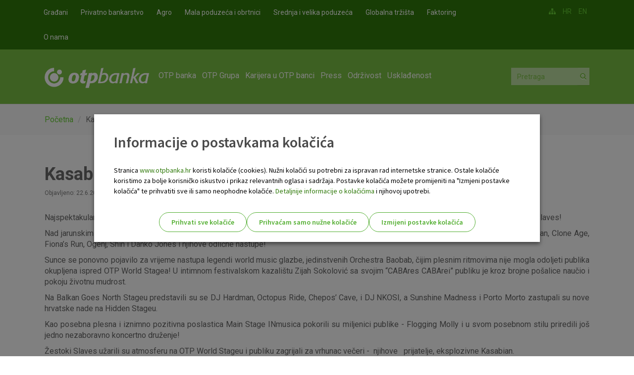

--- FILE ---
content_type: text/html; charset=utf-8
request_url: https://www.otpbanka.hr/povijesno-izdanje-inmusic-festivala-zaokruzeno-sjajnim-nastupom-energicnih-kasabian?menu=dop
body_size: 11152
content:
<!DOCTYPE html PUBLIC "-//W3C//DTD XHTML+RDFa 1.0//EN"
  "http://www.w3.org/MarkUp/DTD/xhtml-rdfa-1.dtd">
<html lang="hr" dir="ltr"
  xmlns:fb="http://www.facebook.com/2008/fbml"
  xmlns:content="http://purl.org/rss/1.0/modules/content/"
  xmlns:dc="http://purl.org/dc/terms/"
  xmlns:foaf="http://xmlns.com/foaf/0.1/"
  xmlns:og="http://ogp.me/ns#"
  xmlns:rdfs="http://www.w3.org/2000/01/rdf-schema#"
  xmlns:sioc="http://rdfs.org/sioc/ns#"
  xmlns:sioct="http://rdfs.org/sioc/types#"
  xmlns:skos="http://www.w3.org/2004/02/skos/core#"
  xmlns:xsd="http://www.w3.org/2001/XMLSchema#">
<head profile="http://www.w3.org/1999/xhtml/vocab">
    <meta charset="utf-8">
    <meta http-equiv="X-UA-Compatible" content="IE=edge">
    <meta name="viewport" content="width=device-width, initial-scale=1">
    <meta name="facebook-domain-verification" content="r3gbrii008jpr6zh4gcv4h72m5wemr" />
  <!--[if IE]><![endif]-->
<meta http-equiv="Content-Type" content="text/html; charset=utf-8" />
<link rel="shortcut icon" href="https://www.otpbanka.hr/sites/default/files/favicon.ico" type="image/vnd.microsoft.icon" />
<link rel="shortlink" href="/node/5436" />
<meta name="Generator" content="Drupal 7 (http://drupal.org)" />
<link rel="canonical" href="/povijesno-izdanje-inmusic-festivala-zaokruzeno-sjajnim-nastupom-energicnih-kasabian" />
<meta name="description" content="Najspektakularnije izdanje INmusic festivala u povijesti njegovog održavanja završeno je uz senzacionalne nastupe Kasabian, Flogging Molly i Slaves. Saznajte više na našim web stranicama!" />
<meta name="theme-color" content="#2F7909" />
<meta name="apple-mobile-web-app-capable" content="yes" />
<meta name="apple-mobile-web-app-status-bar-style" content="black-translucent" />
<meta name="msapplication-navbutton-color" content="#2F7909" />
  <title>Kasabian zaokružio INmusic #12! | OTP banka d.d.</title>
  <link type="text/css" rel="stylesheet" href="https://www.otpbanka.hr/sites/default/files/advagg_css/css__a5l4BC9Dma5xB7F_WaDnpCpRSykouIn7Ue2zdMH6UPE__kVb-v-h_r_Sc-KiEfkFs_epGEncpZOwbJZGN-Sn1L-Y__0-8SUjl77qAaf4tvq4fpAX2p3fc1qBaR-mKEfwiL2sc.css" media="all" />
<link type="text/css" rel="stylesheet" href="https://www.otpbanka.hr/sites/default/files/advagg_css/css__a4_qUSeHM6s_P1XBIXM10DIjYWtzXm3J5Omotq5a_QM__DBGXHgSDHzq21S7NQT7MyqdlHuMmaDiEE6s6RMYDW_4__0-8SUjl77qAaf4tvq4fpAX2p3fc1qBaR-mKEfwiL2sc.css" media="all" />
<style>
.site-status-message { font-size: 14px !important; }
.site-status-message a { font-weight: bold !important; }

.bg-warning.text-dark {
padding: 30px;
}
</style>
<style>
.ikona-desno, .ikona-lijevo {
display: inline-block;
}
.ikona-lijevo {
margin-right: 10px;
}

.img-left {
    margin-right: 10px; /* Adjust the margin as needed */
}

.footer-zelen .ikona-desno img {
display: inline-block;
width: 400px;
height: auto;
}

@media only screen and (min-width: 626px) and (max-width: 1200px)   {
    .footer .footer-zelen {
    padding-top: 20px;    
    float: inherit;
}
.footer .footer-zelen .ikona-desno {
    padding-top: 15px;
}
}

@media only screen and (max-width: 625px) {
  .footer .footer-zelen {
      text-align: center;
      float: none;
      display: block;
      margin-top: 15px;
  }
.footer-wrap .footer-fullwidth .footer-newsletter {
    width: 100%;
}
.footer-zelen .ikona-desno img {
    padding-top: 12px;
    width: 90 px;
 }

}

}

</style>
  <!--[if IE]>
  <link rel="stylesheet" type="text/css" href="all-ie-only.css" />
  <![endif]-->
  <link href='https://fonts.googleapis.com/css?family=Roboto:400,100,100italic,300,300italic,500,400italic,500italic,700,700italic,900,900italic&subset=latin,latin-ext' rel='stylesheet' type='text/css'>
  <link href='https://fonts.googleapis.com/css2?family=Source+Sans+Pro:wght@400;600;700&display=swap' rel='stylesheet' type='text/css'>
    <!-- HTML5 element support for IE6-8 -->
  <!--[if lt IE 9]>
    <script src="https://oss.maxcdn.com/libs/html5shiv/3.7.0/html5shiv.js"></script>
    <script src="https://oss.maxcdn.com/libs/respond.js/1.4.2/respond.min.js"></script>
  <![endif]-->
  <script>
    window.dataLayer = window.dataLayer || [];
  </script>
  <script src="https://www.otpbanka.hr/sites/default/files/advagg_js/js__XkfTkHfTgxe6ED4D46ZKNVkb33OO3CBTkVGcRO1JTFU__8wo4qZ1DwNcSPQNj8o-2kV1zJmEDD1aKKAH5WaR2opY__0-8SUjl77qAaf4tvq4fpAX2p3fc1qBaR-mKEfwiL2sc.js"></script>
<script src="https://www.otpbanka.hr/sites/default/files/advagg_js/js__2nu-f_-MK33dRIQaWIdLP84wUiGzIZwBgGaMto4f2kY__2pkqXjBO9pMF06nUvX11DkMECNCM7M-5Qm_bWm0bC9k__0-8SUjl77qAaf4tvq4fpAX2p3fc1qBaR-mKEfwiL2sc.js"></script>
<script src="https://www.otpbanka.hr/sites/default/files/advagg_js/js__7Ip_kiKQ5ketBPXAsP4u7p8qm72kKuaMw42vEMxYwGE__RWZl_mvpdjxVdGucSfCsXQZUZuehFXiwuWhw6q54yPo__0-8SUjl77qAaf4tvq4fpAX2p3fc1qBaR-mKEfwiL2sc.js"></script>
<script src="https://www.otpbanka.hr/sites/default/files/advagg_js/js__fG4DTR30RG0kAeohFeHG6LY2lBnY6hDsD13HB4sjGpM__qWZR2kZrk6eBzP3nMtnDPcZP7mE03aRxvKSlygS-cxQ__0-8SUjl77qAaf4tvq4fpAX2p3fc1qBaR-mKEfwiL2sc.js"></script>
<script src="https://www.otpbanka.hr/sites/default/files/advagg_js/js__oGF83CswTVtUNdoXMIYwLBcjq6_wJoMl1B3isXqk-aI__z_DK-lblpBIediWDAGxRGt0wnCII4VCGfLMPj88iJQA__0-8SUjl77qAaf4tvq4fpAX2p3fc1qBaR-mKEfwiL2sc.js"></script>
<script>jQuery.extend(Drupal.settings,{"basePath":"\/","pathPrefix":"","ajaxPageState":{"theme":"bootstrap","theme_token":"Gg0LkXH-FqNWNqM5VuT5zbeOhvoRSxdXRNf4bMcue1w","css":{"modules\/system\/system.base.css":1,"sites\/all\/modules\/calendar\/css\/calendar_multiday.css":1,"sites\/all\/modules\/collapsiblock\/collapsiblock.css":1,"sites\/all\/modules\/date\/date_api\/date.css":1,"sites\/all\/modules\/date\/date_popup\/themes\/datepicker.1.7.css":1,"modules\/field\/theme\/field.css":1,"sites\/all\/modules\/office_hours\/office_hours.css":1,"sites\/all\/modules\/views_slideshow_xtra\/views_slideshow_xtra_overlay\/css\/views_slideshow_xtra_overlay.css":1,"sites\/all\/modules\/views\/css\/views.css":1,"sites\/all\/modules\/media\/modules\/media_wysiwyg\/css\/media_wysiwyg.base.css":1,"sites\/all\/modules\/colorbox\/styles\/default\/colorbox_style.css":1,"sites\/all\/modules\/ctools\/css\/ctools.css":1,"sites\/all\/modules\/otp_zaokruzi\/css\/otp_zaokruzi.css":1,"sites\/all\/modules\/panels\/css\/panels.css":1,"sites\/all\/modules\/views_slideshow_xtra\/views_slideshow_xtra.css":1,"sites\/all\/libraries\/sidr\/stylesheets\/jquery.sidr.dark.css":1,"sites\/all\/libraries\/superfish\/css\/superfish.css":1,"sites\/all\/themes\/bootstrap\/css\/bootstrap-theme.min.css":1,"sites\/all\/themes\/bootstrap\/css\/bootstrap.min.css":1,"sites\/all\/themes\/bootstrap\/fonts\/font-awesome-4.4.0\/css\/font-awesome.min.css":1,"sites\/all\/themes\/bootstrap\/css\/powerange.min.css":1,"sites\/all\/themes\/bootstrap\/css\/custom.css":1,"sites\/all\/themes\/bootstrap\/css\/responsive-nav.css":1,"sites\/all\/themes\/bootstrap\/js\/jquery-ui-1.11.1\/jquery-ui.min.css":1,"sites\/all\/themes\/bootstrap\/css\/bootstrap-slider.css":1,"sites\/all\/themes\/bootstrap\/css\/easy-responsive-tabs.css":1,"sites\/all\/themes\/bootstrap\/js\/slick\/slick.css":1,"sites\/all\/themes\/bootstrap\/js\/slick\/slick-theme.css":1,"sites\/all\/themes\/bootstrap\/css\/li-scroller.css":1,"sites\/all\/themes\/bootstrap\/css\/dcc-show.css":1},"js":{"sites\/all\/modules\/clientside_validation\/clientside_validation.ie8.js":1,"sites\/all\/modules\/clientside_validation\/clientside_validation_html5\/clientside_validation_html5.js":1,"sites\/all\/modules\/clientside_validation\/clientside_validation.js":1,"sites\/all\/themes\/bootstrap\/js\/bootstrap.js":1,"public:\/\/google_tag\/language\/google_tag.hr.script.js":1,"sites\/all\/modules\/jquery_update\/replace\/jquery\/1.10\/jquery.min.js":1,"misc\/jquery-extend-3.4.0.js":1,"misc\/jquery-html-prefilter-3.5.0-backport.js":1,"misc\/jquery.once.js":1,"misc\/drupal.js":1,"sites\/all\/modules\/jquery_update\/replace\/ui\/external\/jquery.cookie.js":1,"sites\/all\/modules\/collapsiblock\/collapsiblock.js":1,"sites\/all\/modules\/scroll_to_destination_anchors\/scroll_to_destination_anchors.js":1,"sites\/all\/modules\/views_slideshow_xtra\/views_slideshow_xtra_overlay\/js\/views_slideshow_xtra_overlay.js":1,"public:\/\/languages\/hr_eMUL08OUfvu-ClqEZmGJILMtv1EUvc-5IgwT-kjleHE.js":1,"sites\/all\/libraries\/colorbox\/jquery.colorbox-min.js":1,"sites\/all\/modules\/colorbox\/js\/colorbox.js":1,"sites\/all\/modules\/colorbox\/styles\/default\/colorbox_style.js":1,"sites\/all\/modules\/otp_zaokruzi\/js\/uaparser.js":1,"sites\/all\/modules\/otp_zaokruzi\/js\/otp_zaokruzi.js":1,"sites\/all\/modules\/views_slideshow_xtra\/views_slideshow_xtra.js":1,"sites\/all\/modules\/responsive_menus\/styles\/sidr\/js\/responsive_menus_sidr.js":1,"sites\/all\/libraries\/sidr\/jquery.sidr.min.js":1,"sites\/all\/modules\/clientside_validation\/jquery-validate\/jquery.validate.js":1,"sites\/all\/libraries\/superfish\/sfsmallscreen.js":1,"sites\/all\/libraries\/superfish\/jquery.hoverIntent.minified.js":1,"sites\/all\/libraries\/superfish\/supposition.js":1,"sites\/all\/libraries\/superfish\/superfish.js":1,"sites\/all\/libraries\/superfish\/supersubs.js":1,"sites\/all\/modules\/superfish\/superfish.js":1,"sites\/all\/themes\/bootstrap\/js\/bootstrap.min.js":1,"sites\/all\/themes\/bootstrap\/js\/jquery-migrate\/migrate.js":1,"sites\/all\/themes\/bootstrap\/js\/jquery.modernizr.min.js":1,"sites\/all\/themes\/bootstrap\/js\/modernizr_custom.js":1,"sites\/all\/themes\/bootstrap\/js\/responsive-nav.min.js":1,"sites\/all\/themes\/bootstrap\/js\/jquery.rwdImageMaps.min.js":1,"sites\/all\/themes\/bootstrap\/js\/jquery-ui-1.11.1\/jquery-ui.js":1,"sites\/all\/themes\/bootstrap\/js\/bootstrap-slider.js":1,"sites\/all\/themes\/bootstrap\/js\/validator.js":1,"sites\/all\/themes\/bootstrap\/js\/easy-responsive-tabs.js":1,"sites\/all\/themes\/bootstrap\/js\/jquery.mobile.custom.min.js":1,"sites\/all\/themes\/bootstrap\/js\/slick\/slick.min.js":1,"sites\/all\/themes\/bootstrap\/js\/jquery.li-scroller.1.0.js":1,"sites\/all\/themes\/bootstrap\/js\/powerange.min.js":1,"sites\/all\/themes\/bootstrap\/js\/custom.js":1,"sites\/all\/themes\/bootstrap\/js\/cookies.js":1}},"collapsiblock":{"blocks":{"block-views-dokumenti-block-10":"3","block-views-dokumenti-block-12":"3","block-views-dokumenti-block-11":"3","block-block-159":"1","block-block-53":"1","block-block-140":"1","block-block-132":"1","block-block-95":"1","block-superfish-4":"1","block-block-77":"1","block-block-107":"1","block-block-109":"1","block-block-165":"1","block-views-cc60718856dd5716c63509f78a0e6cd4":"1","block-block-66":"1","block-block-167":"1","block-block-168":"1","block-block-112":"1","block-block-105":"1","block-block-42":"1","block-block-92":"1","block-block-89":"1","block-block-160":"1","block-block-56":"1","block-block-130":"1","block-block-84":"1","block-layer-slider-39":"1","block-block-98":"1","block-block-169":"1","block-layer-slider-40":"1","block-layer-slider-42":"1","block-layer-slider-43":"1","block-layer-slider-41":"1","block-block-170":"1","block-block-161":"1","block-views--exp-isin-proizvodi-page":"1","block-block-76":"1","block-block-79":"1","block-block-171":"1","block-block-46":"1","block-block-54":"1","block-block-172":"1","block-block-78":"1","block-views-usluga-elements-block-1":"1","block-block-124":"1","block-block-173":"1","block-block-125":"1","block-block-118":"1","block-block-174":"1","block-block-175":"1","block-views-dokumenti-block-5":"1","block-block-99":"1","block-block-149":"1","block-layer-slider-44":"1","block-block-177":"1","block-layer-slider-45":"1","block-layer-slider-46":"1","block-layer-slider-47":"1","block-block-164":"1","block-block-37":"1","block-block-94":"1","block-superfish-5":"1","block-block-57":"1","block-block-59":"1","block-block-163":"1","block-block-179":"1","block-views-grupa-usluga-elements-block-1":"1","block-block-180":"1","block-block-44":"1","block-block-181":"1","block-block-182":"1","block-block-68":"1","block-block-63":"1","block-block-143":"1","block-block-104":"1","block-block-123":"1","block-block-144":"1","block-block-45":"1","block-block-183":"1","block-block-184":"1","block-block-61":"1","block-block-186":"1","block-block-141":"1","block-block-58":"1","block-views-otp-pogodnosti-block":"1","block-views-818d64945f8129f05bf61715adcdf710":"1","block-views-otp-posao-block":"1","block-views-otp-talenti-block":"1","block-webform-client-block-21473":"1","block-block-155":"1","block-block-60":"1","block-block-40":"1","block-block-41":"1","block-block-85":"1","block-block-117":"1","block-block-196":"1","block-block-194":"1","block-system-main":"1","block-multiblock-1":"1","block-block-193":"1","block-block-199":"1","block-block-200":"1","block-block-201":"1","block-block-197":"1","block-block-192":"1","block-block-202":"1","block-block-198":"1","block-views-otp-zaokruzi-novosti-block":"1","block-block-204":"1","block-block-206":"1","block-block-207":"1","block-views-dokumenti-block-7":"1","block-views-usluga-elements-block-3":"1","block-block-208":"1","block-block-209":"1","block-block-211":"1","block-block-212":"1","block-block-214":"1","block-block-90":"1","block-block-100":"1","block-layer-slider-53":"1","block-block-215":"1","block-block-217":"1","block-block-218":"1","block-views-dokumenti-block-14":"1","block-block-219":"1","block-block-220":"1","block-block-216":"1","block-block-221":"1","block-views-nove-poslovnice-block":"1","block-views-dokumenti-block-13":"1","block-block-88":"1","block-block-97":"1","block-block-133":"1","block-superfish-10":"1","block-block-222":"1","block-block-113":"1","block-block-223":"1","block-block-225":"1","block-block-224":"1","block-layer-slider-54":"1","block-views-404-block":"1","block-block-226":"1","block-block-154":"1","block-block-162":"1","block-block-187":"1","block-block-227":"1","block-block-228":"1","block-block-229":"1","block-block-230":"1","block-views-dokumenti-block-15":"1","block-views-benefiti-block":"1","block-bean-radno-vrijeme-kontakt-centra":"1","block-bean-kontakti-accordion":"1","block-block-233":"1","block-block-234":"1","block-block-231":"1","block-block-232":"1","block-block-236":"1","block-block-64":"1","block-block-235":"1","block-bean-contact-centre":"1","block-bean-contacts-accordion":"1","block-block-237":"1","block-block-238":"1","block-block-239":"1","block-block-240":"1","block-block-241":"1","block-block-242":"1","block-block-243":"1","block-block-145":"1","block-block-101":"1","block-views-novosti-block-12":"1","block-superfish-18":"1","block-block-245":"1","block-block-246":"1","block-layer-slider-55":"1","block-layer-slider-56":"1","block-block-248":"1","block-views-dokumenti-block-3":"1","block-block-251":"1","block-block-178":"1","block-block-106":"1","block-block-252":"1","block-block-254":"1","block-block-255":"1","block-layer-slider-57":"1","block-layer-slider-58":"1","block-block-250":"1","block-block-256":"1","block-block-264":"1","block-block-271":"1","block-block-265":"1","block-block-274":"1","block-block-267":"1","block-block-268":"1","block-block-275":"1","block-block-270":"1","block-block-277":"1","block-block-263":"1","block-block-262":"1","block-block-272":"1","block-block-266":"1","block-block-273":"1","block-block-269":"1","block-block-276":"1","block-block-258":"1","block-block-278":"1","block-block-279":"1","block-block-281":"1","block-block-50":"1","block-block-190":"1","block-block-189":"1","block-block-188":"1","block-block-191":"1","block-block-285":"1","block-layer-slider-60":"1","block-block-286":"1","block-block-287":"1","block-block-289":"1","block-block-290":"1","block-block-291":"1","block-block-292":"1","block-block-284":"1","block-block-293":"1","block-block-294":"1","block-block-295":"1","block-block-296":"1","block-block-297":"1","block-block-298":"1","block-block-299":"1","block-block-301":"1","block-block-302":"1","block-block-303":"1","block-block-304":"1","block-block-305":"1","block-block-306":"1","block-block-308":"1","block-block-309":"1","block-block-313":"1","block-block-314":"1","block-block-75":"1","block-block-315":"1"},"default_state":"1","slide_type":"1","slide_speed":"1000","block_title":":header:first","block":".block","block_content":".view-content"},"colorbox":{"opacity":"0.85","current":"{current} of {total}","previous":"\u00ab Prev","next":"Next \u00bb","close":"Close","maxWidth":"98%","maxHeight":"98%","fixed":true,"mobiledetect":true,"mobiledevicewidth":"480px"},"responsive_menus":[{"selectors":[".mainmenu"],"trigger_txt":"\u2630","side":"right","speed":"200","media_size":"991","displace":"1","renaming":"1","onOpen":"","onClose":"","responsive_menus_style":"sidr"}],"urlIsAjaxTrusted":{"\/search\/node":true},"base_path":{"base_path":"https:\/\/www.otpbanka.hr\/"},"otp_exchange":{"otp_exchange":"service"},"files_path":{"files_path":"https:\/\/www.otpbanka.hr\/sites\/default\/files"},"menu_to_activate":{"mlid":null},"current_nid":{"nid":"5436"},"superfish":[{"id":"4","sf":{"animation":{"opacity":"show","height":"show"},"speed":"\u0027fast\u0027","autoArrows":true,"dropShadows":true,"disableHI":false},"plugins":{"supposition":true,"bgiframe":false,"supersubs":{"minWidth":"12","maxWidth":"27","extraWidth":1}}},{"id":"11","sf":{"animation":{"opacity":"show","height":"show"},"speed":"\u0027fast\u0027","autoArrows":false,"dropShadows":true,"disableHI":false},"plugins":{"smallscreen":{"mode":"window_width","addSelected":false,"menuClasses":false,"hyperlinkClasses":false,"title":"O nama"},"supposition":true,"bgiframe":false,"supersubs":{"minWidth":"12","maxWidth":"27","extraWidth":1}}},{"id":"5","sf":{"animation":{"opacity":"show","height":"show"},"speed":"\u0027fast\u0027","autoArrows":true,"dropShadows":true,"disableHI":false},"plugins":{"supposition":true,"bgiframe":false,"supersubs":{"minWidth":"12","maxWidth":"27","extraWidth":1}}}],"clientsideValidation":{"forms":{"search-form":{"errorPlacement":"5","general":{"errorClass":"error","wrapper":"li","validateTabs":0,"scrollTo":1,"scrollSpeed":"1000","disableHtml5Validation":"1","validateOnBlur":"1","validateOnBlurAlways":"1","validateOnKeyUp":"1","validateBeforeAjax":"0","validateOnSubmit":"1","showMessages":"0","errorElement":"label"},"rules":{"keys":{"maxlength":255,"messages":{"maxlength":" field has to have maximum 255 values."}}}},"search-form--2":{"errorPlacement":"5","general":{"errorClass":"error","wrapper":"li","validateTabs":0,"scrollTo":1,"scrollSpeed":"1000","disableHtml5Validation":"1","validateOnBlur":"1","validateOnBlurAlways":"1","validateOnKeyUp":"1","validateBeforeAjax":"0","validateOnSubmit":"1","showMessages":"0","errorElement":"label"},"rules":{"keys":{"maxlength":255,"messages":{"maxlength":" field has to have maximum 255 values."}}}}},"general":{"usexregxp":0,"months":{"Sije\u010danj":1,"Sij":1,"Velja\u010da":2,"Velj":2,"O\u017eujak":3,"O\u017eu":3,"Travanj":4,"Tra":4,"Svibanj":5,"Lipanj":6,"Lip":6,"Srpanj":7,"Srp":7,"Kolovoz":8,"Kol":8,"Rujan":9,"Ruj":9,"Listopad":10,"Lis":10,"Studeni":11,"Stu":11,"Prosinac":12,"Pro":12}},"groups":{"search-form":{},"search-form--2":{}}},"bootstrap":{"anchorsFix":1,"anchorsSmoothScrolling":1,"popoverEnabled":1,"popoverOptions":{"animation":1,"html":0,"placement":"right","selector":"","trigger":"click","title":"","content":"","delay":0,"container":"body"},"tooltipEnabled":1,"tooltipOptions":{"animation":1,"html":0,"placement":"auto left","selector":"","trigger":"hover focus","delay":0,"container":"body"}}});</script>

            <script defer src="https://chat.otpbanka.hr/liveChat/build/livechat.js" charset="UTF-8"></script>
        <script defer src="/sites/all/themes/bootstrap/js/custom-chat.min.js" charset="UTF-8"></script>
           <link rel="stylesheet" href="https://cdn.jsdelivr.net/npm/swiper@11/swiper-bundle.min.css" />
   <!--<script id="Cookiebot" src="https://consent.cookiebot.com/uc.js" data-cbid="d85284ae-0e22-4583-a216-7724bf324f6d" type="text/javascript" async></script>-->
   <script async src="https://api.omoguru.com/omoguruwidget/js/OmoWidget_v2.js" client-url="https://api.omoguru.com/omoguruwidget/config/otp.json" lang="hr"></script>
</head>
<body class="html not-front not-logged-in no-sidebars page-node page-node- page-node-5436 node-type-article i18n-hr navbar-is-static-top" >
  <div id="skip-link">
    <a href="#main-content" class="element-invisible element-focusable">Skoči na glavni sadržaj</a>
  </div>
    <div class="region region-page-top">
    <noscript aria-hidden="true"><iframe src="https://www.googletagmanager.com/ns.html?id=GTM-PRTV2NW" height="0" width="0" style="display:none;visibility:hidden" title="Google Tag Manager">Google Tag Manager</iframe></noscript>  </div>
  <header id="navbar" role="banner" class="navbar navbar-static-top navbar-default">

    <div class="header-top">

        <div class="container">

          <div class="row">
              <div class="header-top-left col-md-10 col-sm-6 col-xs-12">
                                          <div class="region region-header-top-left">
    <section id="block-superfish-4" class="block block-superfish header-top-menu clearfix">

      
  <ul id="superfish-4" class="menu sf-menu sf-menu-header-top-menu sf-horizontal sf-style-none sf-total-items-8 sf-parent-items-0 sf-single-items-8"><li id="menu-1585-4" class="first odd sf-item-1 sf-depth-1 sf-no-children"><a href="/" class="sf-depth-1">Građani</a></li><li id="menu-2087-4" class="middle even sf-item-2 sf-depth-1 sf-no-children"><a href="/privatno-bankarstvo" class="sf-depth-1">Privatno bankarstvo</a></li><li id="menu-6601-4" class="middle odd sf-item-3 sf-depth-1 sf-no-children"><a href="/otp-agro" class="sf-depth-1">Agro</a></li><li id="menu-1586-4" class="middle even sf-item-4 sf-depth-1 sf-no-children"><a href="/mali-srednji-poduzetnici" class="sf-depth-1">Mala poduzeća i obrtnici</a></li><li id="menu-1588-4" class="middle odd sf-item-5 sf-depth-1 sf-no-children"><a href="/velike-tvrtke" class="sf-depth-1">Srednja i velika poduzeća</a></li><li id="menu-1740-4" class="middle even sf-item-6 sf-depth-1 sf-no-children"><a href="/globalna-trzista" class="sf-depth-1">Globalna tržišta</a></li><li id="menu-4747-4" class="middle odd sf-item-7 sf-depth-1 sf-no-children"><a href="/faktoring" class="sf-depth-1">Faktoring</a></li><li id="menu-1589-4" class="last even sf-item-8 sf-depth-1 sf-no-children"><a href="/o-nama" class="sf-depth-1">O nama</a></li></ul>
</section> <!-- /.block -->
  </div>
                                </div>
              <div class="header-top-right col-md-2 col-sm-6">
                                          <div class="region region-header-top-right">
    <section id="block-block-40" class="block block-block clearfix">

      
  <ul class="feed-icons"><li><a href="/sitemap"><em class="fa fa-sitemap"> </em></a></li>
</ul>
</section> <!-- /.block -->
<section id="block-block-41" class="block block-block clearfix">

      
  <ul class="language-switcher-locale-url-text"><li class="hr first active"><a href="/" class="language-link active">HR</a></li>
<li class="en"><a href="/en" class="language-link">EN</a></li>
</ul>
</section> <!-- /.block -->
  </div>
                                </div>
          </div>
        </div>
    </div>
    <div class="header-main">
        <div class="container">
          <div class="row">
            <div class="navbar-header col-md-2 col-sm-3 col-xs-6">
                            <a class="logo navbar-btn pull-left" href="/" title="Početna">
                <img src="https://www.otpbanka.hr/sites/default/files/logo_0.png" alt="Početna" />
              </a>
              
              
              <!-- .btn-navbar is used as the toggle for collapsed navbar content -->
              <!--<button type="button" class="navbar-toggle" data-toggle="collapse" data-target=".navbar-collapse">
                <span class="sr-only">Toggle navigation</span>
                <span class="icon-bar"></span>
                <span class="icon-bar"></span>
                <span class="icon-bar"></span>
              </button>-->
            </div>

                        <div class="navigation col-md-8 col-sm-6 hidden-xs">
                                                      <div class="region region-navigation">
    <section id="block-superfish-11" class="block block-superfish mainmenu clearfix">

      
  <ul id="superfish-11" class="menu sf-menu sf-menu-o-nama sf-horizontal sf-style-none sf-total-items-6 sf-parent-items-2 sf-single-items-4"><li id="menu-1750-11" class="first odd sf-item-1 sf-depth-1 sf-total-children-3 sf-parent-children-0 sf-single-children-3 menuparent"><a href="/o-nama/otp-banka" class="sf-depth-1 menuparent">OTP banka</a><ul><li id="menu-1751-11" class="first odd sf-item-1 sf-depth-2 sf-no-children"><a href="/o-nama/povijest" class="sf-depth-2">Povijest</a></li><li id="menu-2057-11" class="middle even sf-item-2 sf-depth-2 sf-no-children"><a href="/o-nama/godisnja-izvjesca" class="sf-depth-2">Godišnja izvješća</a></li><li id="menu-2454-11" class="last odd sf-item-3 sf-depth-2 sf-no-children"><a href="/o-nama/javna-objava" class="sf-depth-2">Javna objava</a></li></ul></li><li id="menu-1769-11" class="middle even sf-item-2 sf-depth-1 sf-no-children"><a href="/o-nama/otp-grupa" class="sf-depth-1">OTP Grupa</a></li><li id="menu-5899-11" class="middle odd sf-item-3 sf-depth-1 sf-no-children"><a href="/o-nama/karijera-u-otp-banci" class="sf-depth-1">Karijera u OTP banci</a></li><li id="menu-1770-11" class="middle even sf-item-4 sf-depth-1 sf-no-children"><a href="/o-nama/press" class="sf-depth-1">Press</a></li><li id="menu-1771-11" class="middle odd sf-item-5 sf-depth-1 sf-total-children-4 sf-parent-children-0 sf-single-children-4 menuparent"><a href="/o-nama/drustveno-odgovorno-poslovanje" class="sf-depth-1 menuparent">Održivost</a><ul><li id="menu-2028-11" class="first odd sf-item-1 sf-depth-2 sf-no-children"><a href="/o-nama/izvjestaj-o-odrzivosti" class="sf-depth-2">Izvještaj o održivosti</a></li><li id="menu-2029-11" class="middle even sf-item-2 sf-depth-2 sf-no-children"><a href="/o-nama/misija-vizija" class="sf-depth-2">Misija i vizija</a></li><li id="menu-2030-11" class="middle odd sf-item-3 sf-depth-2 sf-no-children"><a href="/o-nama/vrijednosti-otp-banke" class="sf-depth-2">Vrijednosti OTP banke</a></li><li id="menu-6851-11" class="last even sf-item-4 sf-depth-2 sf-no-children"><a href="/odrzivost-u-sklopu-usluge-investicijskog-savjetovanja" class="sf-depth-2">Održivost u sklopu usluge investicijskog savjetovanja</a></li></ul></li><li id="menu-2066-11" class="last even sf-item-6 sf-depth-1 sf-no-children"><a href="/o-nama/uskladenost" class="sf-depth-1">Usklađenost</a></li></ul>
</section> <!-- /.block -->
  </div>
                            </div>
            
                        <div class="headersearch col-md-2 col-sm-3 col-xs-6">
                <form class="search-form clearfix" action="/search/node" method="post" id="search-form--2" accept-charset="UTF-8"><div><div class="form-wrapper form-group" id="edit-basic--2"><div class="input-group"><input placeholder="Pretraga" class="form-control form-text" type="text" id="edit-keys--2" name="keys" value="" size="40" maxlength="255" /><span class="input-group-btn"><button type="submit" class="btn btn-default">Pretraga</button></span></div><button class="element-invisible btn btn-primary form-submit" id="edit-submit--2" name="op" value="Pretraga" type="submit">Pretraga</button>
</div><input type="hidden" name="form_build_id" value="form-na9Vax7iaPq91UQa8EZCzumAJ81jhAvN9JgGGtogxhw" />
<input type="hidden" name="form_id" value="search_form" />
</div></form>            </div>
          </div>
        </div>
    </div>
</header>

    <div class="breadcrumb-region full-width">
        <div class="breadcrumb-region-inner container">
            <div class="row">
                <div class="breadcrumb col-md-8 col-sm-8 col-xs-12">
                    <ol class="breadcrumb"><li class="first"><a href="/">Početna</a></li>
<li class="active last">Kasabian zaokružio INmusic #12!</li>
</ol>                </div>
                <div class="breadcrumb-region-blocks col-md-4 col-sm-4 col-xs-12">
                                    </div>
            </div>
        </div>
    </div>


<div class="main-container container">

  <header role="banner" id="page-header">
    
      </header> <!-- /#page-header -->

  <div class="row">

    
    
    <section class="col-sm-12">
      
                                              <div class="region region-content">
    <section id="block-system-main" class="block block-system clearfix">

      
  <div id="node-5436" class="node node-article node-promoted hr clearfix" about="/povijesno-izdanje-inmusic-festivala-zaokruzeno-sjajnim-nastupom-energicnih-kasabian" typeof="sioc:Item foaf:Document">

    
    
                <h1>Kasabian zaokružio INmusic #12!</h1>
        <span property="dc:title" content="Kasabian zaokružio INmusic #12!" class="rdf-meta element-hidden"></span><span property="sioc:num_replies" content="0" datatype="xsd:integer" class="rdf-meta element-hidden"></span>
            <div class="submitted">
            Objavljeno: 22.6.2017        </div>
    
    <div class="field field-name-body field-type-text-with-summary field-label-hidden"><div class="field-items"><div class="field-item even" property="content:encoded"><p style="text-align: justify;" align="center">Najspektakularnije izdanje INmusic festivala u povijesti njegovog održavanja završeno je uz senzacionalne nastupe Kasabian, Flogging Molly i Slaves!</p>
<p style="text-align: justify;">Nad jarunskim jezerom u popodnevnim satima nadvili su se oblaci, a čak ni prava ljetna, srećom kratkotrajna, oluja nije obeshrabrila sjajne Human, Clone Age, Fiona’s Run, Ogenj, Shin i Danko Jones i njihove odlične nastupe!</p>
<p style="text-align: justify;">Sunce se ponovno pojavilo za vrijeme nastupa legendi world music glazbe, jedinstvenih Orchestra Baobab, čijim plesnim ritmovima nije mogla odoljeti publika okupljena ispred OTP World Stagea! U intimnom festivalskom kazalištu Zijah Sokolović sa svojim “CABAres CABArei” publiku je kroz brojne pošalice naučio i pokoju životnu mudrost.</p>
<p style="text-align: justify;">Na Balkan Goes North Stageu predstavili su se DJ Hardman, Octopus Ride, Chepos’ Cave, i DJ NKOSI, a Sunshine Madness i Porto Morto zastupali su nove hrvatske nade na Hidden Stageu.</p>
<p style="text-align: justify;">Kao posebna plesna i iznimno pozitivna poslastica Main Stage INmusica pokorili su miljenici publike - Flogging Molly i u svom posebnom stilu priredili još jedno nezaboravno koncertno druženje!</p>
<p style="text-align: justify;">Žestoki Slaves užarili su atmosferu na OTP World Stageu i publiku zagrijali za vrhunac večeri -  njihove   prijatelje, eksplozivne Kasabian.</p>
<p style="text-align: justify;">Odlično raspoloženi Kasabian publiku su od prve do zadnje pjesme držali u stanju apsolutnog oduševljenja te spektakularnim nastupom zaokružili trijumfalno dvanaesto izdanje INmusic festivala.</p>
<p style="text-align: justify;">Publiku će idućih nekoliko sati zabavljati kultni Booka Shade, Antenat, Yem Kolektiv i DJ Veles čime će u rano jutro INmusic #12 i službeno zatvoriti svoja vrata. Jedinstvena replika Teslinog tornja tijekom cijele godine podsjećati će na sjajne INmusic trenutke i dobru energiju te odašiljati pozive na INmusic festival #13.</p>
<p style="text-align: justify;">Vidimo se za godinu dana, na istom mjestu i s novim sjajnim festivalskim glazbenim programom!</p>
<p style="text-align: left;" align="center"><strong><br /></strong></p>
</div></div></div><div class="field field-name-field-gallery field-type-image field-label-hidden"><div class="field-items"><div class="field-item even"><a href="https://www.otpbanka.hr/sites/default/files/zadnji_dan.jpg" title="Kasabian" class="colorbox" data-colorbox-gallery="gallery-node-5436-e6qFvkwOKl4" data-cbox-img-attrs="{&quot;title&quot;: &quot;Kasabian&quot;, &quot;alt&quot;: &quot;&quot;}"><img typeof="foaf:Image" src="https://www.otpbanka.hr/sites/default/files/styles/novosti_galerija/public/zadnji_dan.jpg?itok=gdiu5d3D" width="250" height="126" alt="" title="Kasabian" /></a></div></div></div>
    
    
</div>
</section> <!-- /.block -->
  </div>
    </section>

      </div>
</div>




<div class="footer-wrap">
    <footer class="footer container">
                    <div class="row">
                <div class="footer-fullwidth col-md-12">
                      <div class="region region-footer">
    <section id="block-block-155" class="block block-block clearfix">

      
  <div class="footer-newsletter" style="text-align: left;">
<p><a href="https://email.otpbanka.hr/x/plugin/?pName=subscribe&amp;MIDRID=S7Y1BAAA38&amp;pLang=hr&amp;Z=598712709#_ga=2.82837526.1806984691.1716190261-1926229379.1705489058" target="_blank" class="button orange">Prijava na newsletter OTP banke</a></p>
</div>
<div class="footer-zelen">
<p class="ikona-lijevo"><img src="/sites/default/files/doc/ppi_badge_white_financije_2024.png" alt="poslodavac prvi izbor" title="poslodavac prvi izbor" width="200" height="200" /><img src="/sites/default/files/doc/Zelen.png" width="700" height="700" class="img-right" /></p>
<p class="ikona-desno"><img src="/sites/default/files/doc/Nagrade-03_0.png" width="2500" height="557" /></p>
</div>

</section> <!-- /.block -->
  </div>
                </div>
            </div>
                            <div class="row">
                                    <div class="footer-first col-md-10 col-sm-10 col-xs-12">
                          <div class="region region-footer-first">
    <section id="block-superfish-5" class="block block-superfish clearfix">

      
  <ul id="superfish-5" class="menu sf-menu sf-menu-footer-menu sf-horizontal sf-style-none sf-total-items-13 sf-parent-items-0 sf-single-items-13"><li id="menu-1825-5" class="first odd sf-item-1 sf-depth-1 sf-no-children"><a href="/offices-atms" class="sf-depth-1">Poslovnice i bankomati</a></li><li id="menu-1862-5" class="middle even sf-item-2 sf-depth-1 sf-no-children"><a href="/tecajna-lista" class="sf-depth-1">Tečajna lista</a></li><li id="menu-2082-5" class="middle odd sf-item-3 sf-depth-1 sf-no-children"><a href="/dokumenti/naknade" class="sf-depth-1">Naknade</a></li><li id="menu-2081-5" class="middle even sf-item-4 sf-depth-1 sf-no-children"><a href="/dokumenti/opci-uvjeti" class="sf-depth-1">Opći uvjeti i dokumenti</a></li><li id="menu-3028-5" class="middle odd sf-item-5 sf-depth-1 sf-no-children"><a href="/javni-natjecaji" class="sf-depth-1">Javni natječaji</a></li><li id="menu-2125-5" class="middle even sf-item-6 sf-depth-1 sf-no-children"><a href="/o-nama/priopcenja" class="sf-depth-1">Priopćenja</a></li><li id="menu-2059-5" class="middle odd sf-item-7 sf-depth-1 sf-no-children"><a href="/kontakti-otp-banke" class="sf-depth-1">Kontakti</a></li><li id="menu-3571-5" class="middle even sf-item-8 sf-depth-1 sf-no-children"><a href="/zastita-osobnih-podataka" class="sf-depth-1">Zaštita osobnih podataka</a></li><li id="menu-5260-5" class="middle odd sf-item-9 sf-depth-1 sf-no-children"><a href="/psd2-direktiva" class="sf-depth-1">PSD2 Direktiva</a></li><li id="menu-7049-5" class="middle even sf-item-10 sf-depth-1 sf-no-children"><a href="/eticki-kodeks" class="sf-depth-1">Etički kodeks</a></li><li id="menu-5646-5" class="middle odd sf-item-11 sf-depth-1 sf-no-children"><a href="/pravila-o-kolacicima" class="sf-depth-1">Pravila o kolačićima</a></li><li id="menu-6252-5" class="middle even sf-item-12 sf-depth-1 sf-no-children"><a href="/savjeti-i-pravila-za-sigurnu-online-kupovinu" class="sf-depth-1">Savjeti i pravila za sigurnu online kupnju</a></li><li id="menu-6724-5" class="last odd sf-item-13 sf-depth-1 sf-no-children"><a href="/zastita-starijih-osoba-od-prijevara-0" class="sf-depth-1">Zaštita starijih osoba od prijevara</a></li></ul>
</section> <!-- /.block -->
  </div>
                    </div>
                                                    <div class="footer-second col-md-2 col-sm-2 col-xs-12">
                          <div class="region region-footer-second">
    <section id="block-block-42" class="block block-block social-icons-block clearfix">

      
  <ul class="menu social-icons"><li><a href="https://www.facebook.com/OTPbankaHrvatska?fref=ts" target="_blank"><em class="otp-facebook"> </em></a></li>
<li><a href="https://www.youtube.com/user/HROTPBanka" target="_blank"><em class="otp-youtube"> </em></a></li>
<li><a href="https://www.instagram.com/otp_banka/" target="_blank"><em class="otp-instagram"> </em></a></li>
<li><a href="https://www.linkedin.com/company/otp-banka-hrvatska-d.d./" target="_blank"><em class="otp-linkedin"> </em></a></li>
</ul>
</section> <!-- /.block -->
  </div>
                    </div>
                                                            </div>
                            <div class="row">
                                    <div class="footer-fifth col-md-6 col-sm-6 col-xs-12">
                          <div class="region region-footer-fifth">
    <section id="block-block-37" class="block block-block clearfix">

      
  <div class="textwidget">© OTP banka d.d.2026.  Sva prava pridržana.</div>
</section> <!-- /.block -->
  </div>
                    </div>
                                            </div>
            </footer>
</div>
  
<!--[if lt IE 9]>
<script src="https://www.otpbanka.hr/sites/default/files/advagg_js/js__S1NWiQ5QJjTjbs_iISEfkJZxJLLG2Vv8yRmJsta0Cyc__YOa1OrQoaqmsMfFOQhKRAmTpNznD8eWXsIx7Y85yBtE__0-8SUjl77qAaf4tvq4fpAX2p3fc1qBaR-mKEfwiL2sc.js"></script>
<![endif]-->
<script src="https://www.otpbanka.hr/sites/default/files/advagg_js/js__s41in3uKtIarUaodbk93pt1nZQiFLq5m3dokoPV-mx0__qzwCpPJJB35EfalcU4IBlNiz-V_u49OeirF-1JQeWiU__0-8SUjl77qAaf4tvq4fpAX2p3fc1qBaR-mKEfwiL2sc.js"></script>
<script src="https://www.otpbanka.hr/sites/default/files/advagg_js/js__2ZHVxuamF04phBTlNEv3IHnudUypk-blm9DGRSd3u3g__U1DRg4z5MB3kQGO4CEnTJbPjYrKK4ZeBzXWKb6JXVGE__0-8SUjl77qAaf4tvq4fpAX2p3fc1qBaR-mKEfwiL2sc.js"></script>
<script src="https://www.otpbanka.hr/sites/default/files/advagg_js/js__i11V-7AETPhfL9YzRpXBpECwVkYyQ_ahu2eHxES_mK0__1WoMX8xDqHs2m_YLpiIkC-G3qAXWFSR0hK3K7xKeRCo__0-8SUjl77qAaf4tvq4fpAX2p3fc1qBaR-mKEfwiL2sc.js"></script>
<!--  <div id="perpetuum-gdpr-fixed" class="perpetuum-gdpr-settings"><i class="fa fa-cog" aria-hidden="true"></i></div>-->
  <!-- <div id="omo">
      <script>
              (function (w, d, s, o, f, js, fjs) {
                  w['Omo-Widget'] = o; w[o] = w[o] || function () { (w[o].q = w[o].q || []).push(arguments) };
                  js = d.createElement(s), fjs = d.getElementsByTagName(s)[0];
                  js.id = o; js.src = f; js.async = 1; fjs.parentNode.insertBefore(js, fjs);
              }(window, document, 'script', 'mw', '/sites/all/themes/bootstrap/js/omo-new.js'));
              mw('init', { config: "/sites/all/themes/bootstrap/assets/omoconfig.json" });
              mw('message', 'Hello from OmoWidget');

      </script>
      <div class="omo-widget-container"></div>
  </div> -->
  <!--      <script src="https://chattst.otpbanka.hr/liveChat/build/livechatmods_ondemand.js" charset="UTF-8"></script>-->
      </body>
</html>


--- FILE ---
content_type: application/javascript
request_url: https://www.otpbanka.hr/sites/default/files/advagg_js/js__7Ip_kiKQ5ketBPXAsP4u7p8qm72kKuaMw42vEMxYwGE__RWZl_mvpdjxVdGucSfCsXQZUZuehFXiwuWhw6q54yPo__0-8SUjl77qAaf4tvq4fpAX2p3fc1qBaR-mKEfwiL2sc.js
body_size: 21917
content:
/* Source and licensing information for the line(s) below can be found at https://www.otpbanka.hr/misc/jquery-extend-3.4.0.js. */

(function(jQuery){var versionParts=jQuery.fn.jquery.split('.');var majorVersion=parseInt(versionParts[0]);var minorVersion=parseInt(versionParts[1]);var patchVersion=parseInt(versionParts[2]);var isPreReleaseVersion=(patchVersion.toString()!==versionParts[2]);if((majorVersion>3)||(majorVersion===3&&minorVersion>4)||(majorVersion===3&&minorVersion===4&&patchVersion>0)||(majorVersion===3&&minorVersion===4&&patchVersion===0&&!isPreReleaseVersion)){return;}
jQuery.extend=jQuery.fn.extend=function(){var options,name,src,copy,copyIsArray,clone,target=arguments[0]||{},i=1,length=arguments.length,deep=false;if(typeof target==="boolean"){deep=target;target=arguments[i]||{};i++;}
if(typeof target!=="object"&&!jQuery.isFunction(target)){target={};}
if(i===length){target=this;i--;}
for(;i<length;i++){if((options=arguments[i])!=null){for(name in options){copy=options[name];if(name==="__proto__"||target===copy){continue;}
if(deep&&copy&&(jQuery.isPlainObject(copy)||(copyIsArray=jQuery.isArray(copy)))){src=target[name];if(copyIsArray&&!jQuery.isArray(src)){clone=[];}else if(!copyIsArray&&!jQuery.isPlainObject(src)){clone={};}else{clone=src;}
copyIsArray=false;target[name]=jQuery.extend(deep,clone,copy);}else if(copy!==undefined){target[name]=copy;}}}}
return target;};})(jQuery);;;
/* Source and licensing information for the above line(s) can be found at https://www.otpbanka.hr/misc/jquery-extend-3.4.0.js. */
;/*})'"*/
/* Source and licensing information for the line(s) below can be found at https://www.otpbanka.hr/misc/jquery-html-prefilter-3.5.0-backport.js. */

(function(jQuery){var versionParts=jQuery.fn.jquery.split('.');var majorVersion=parseInt(versionParts[0]);var minorVersion=parseInt(versionParts[1]);if((majorVersion>3)||(majorVersion===3&&minorVersion>=5)){return;}
var selfClosingTagsToReplace=['a','abbr','address','article','aside','audio','b','bdi','bdo','blockquote','button','canvas','caption','cite','code','data','datalist','dd','del','details','dfn','div','dl','dt','em','fieldset','figcaption','figure','footer','form','h1','h2','h3','h4','h5','h6','header','hgroup','i','ins','kbd','label','legend','li','main','map','mark','menu','meter','nav','ol','optgroup','option','output','p','picture','pre','progress','q','rp','rt','ruby','s','samp','section','select','small','source','span','strong','sub','summary','sup','table','tbody','td','tfoot','th','thead','time','tr','u','ul','var','video'];var xhtmlRegExpGroup='('+selfClosingTagsToReplace.join('|')+')';var whitespace='[\\x20\\t\\r\\n\\f]';var rxhtmlTagWithoutSpaceOrAttributes=new RegExp('<'+xhtmlRegExpGroup+'\\/>','gi');var rxhtmlTagWithSpaceAndMaybeAttributes=new RegExp('<'+xhtmlRegExpGroup+'('+whitespace+'[^>]*)\\/>','gi');var rtagName;if(majorVersion<3){rtagName=/<([\w:]+)/;}
else if(minorVersion<4){rtagName=/<([a-z][^\/\0>\x20\t\r\n\f]+)/i;}
else{rtagName=/<([a-z][^\/\0>\x20\t\r\n\f]*)/i;}
var rxhtmlTag=/<(?!area|br|col|embed|hr|img|input|link|meta|param)(([\w:]+)[^>]*)\/>/gi;jQuery.extend({htmlPrefilter:function(html){var tag=(rtagName.exec(html)||["",""])[1].toLowerCase();if((tag==='option'||tag==='optgroup')&&html.match(/<\/?select/i)){html='';}
html=html.replace(rxhtmlTagWithoutSpaceOrAttributes,"<$1></$1>");html=html.replace(rxhtmlTagWithSpaceAndMaybeAttributes,"<$1$2></$1>");if((majorVersion===1&&minorVersion<12)||(majorVersion===2&&minorVersion<2)){var htmlRisky=html.replace(rxhtmlTag,"<$1></$2>");if(htmlRisky!==html){var wrapMap={thead:[1,"<table>","</table>"],col:[2,"<table><colgroup>","</colgroup></table>"],tr:[2,"<table><tbody>","</tbody></table>"],td:[3,"<table><tbody><tr>","</tr></tbody></table>"],};wrapMap.tbody=wrapMap.tfoot=wrapMap.colgroup=wrapMap.caption=wrapMap.thead;wrapMap.th=wrapMap.td;var getWrappedHtml=function(html){var wrap=wrapMap[tag];if(wrap){html=wrap[1]+html+wrap[2];}
return html;};var getParsedHtml=function(html){var doc=window.document.implementation.createHTMLDocument("");doc.body.innerHTML=html;return doc.body?doc.body.innerHTML:'';};var htmlParsed=getParsedHtml(getWrappedHtml(html));var htmlRiskyParsed=getParsedHtml(getWrappedHtml(htmlRisky));if(htmlRiskyParsed===''||htmlParsed===''||(htmlRiskyParsed!==htmlParsed)){html='';}}}
return html;}});if((majorVersion===1&&minorVersion<12)||(majorVersion===2&&minorVersion<2)){var fnOriginalHtml=jQuery.fn.html;jQuery.fn.extend({html:function(value){if(typeof value==="string"){value=jQuery.htmlPrefilter(value);}
return fnOriginalHtml.apply(this,arguments.length?[value]:[]);}});var rhtml=/<|&#?\w+;/;if(majorVersion===1&&minorVersion<9){var originalClean=jQuery.clean;jQuery.extend({'clean':function(elems,context,fragment,scripts){for(var i=0,elem;(elem=elems[i])!=null;i++){if(typeof elem==="string"&&rhtml.test(elem)){elems[i]=elem=jQuery.htmlPrefilter(elem);}}
return originalClean.call(this,elems,context,fragment,scripts);}});}
else{var originalBuildFragment=jQuery.buildFragment;jQuery.extend({'buildFragment':function(elems,context,scripts,selection){var l=elems.length;for(var i=0;i<l;i++){var elem=elems[i];if(elem||elem===0){if(jQuery.type(elem)!=="object"&&rhtml.test(elem)){elems[i]=elem=jQuery.htmlPrefilter(elem);}}}
return originalBuildFragment.call(this,elems,context,scripts,selection);}});}}})(jQuery);;;
/* Source and licensing information for the above line(s) can be found at https://www.otpbanka.hr/misc/jquery-html-prefilter-3.5.0-backport.js. */
;/*})'"*/
/* Source and licensing information for the line(s) below can be found at https://www.otpbanka.hr/misc/jquery.once.js. */

(function($){var cache={},uuid=0;$.fn.once=function(id,fn){if(typeof id!='string'){if(!(id in cache)){cache[id]=++uuid;}
if(!fn){fn=id;}
id='jquery-once-'+cache[id];}
var name=id+'-processed';var elements=this.not('.'+name).addClass(name);return $.isFunction(fn)?elements.each(fn):elements;};$.fn.removeOnce=function(id,fn){var name=id+'-processed';var elements=this.filter('.'+name).removeClass(name);return $.isFunction(fn)?elements.each(fn):elements;};})(jQuery);;;
/* Source and licensing information for the above line(s) can be found at https://www.otpbanka.hr/misc/jquery.once.js. */
;/*})'"*/
/* Source and licensing information for the line(s) below can be found at https://www.otpbanka.hr/misc/drupal.js. */

var Drupal=Drupal||{'settings':{},'behaviors':{},'locale':{}};jQuery.noConflict();(function($){var jquery_init=$.fn.init;$.fn.init=function(selector,context,rootjQuery){if(selector&&typeof selector==='string'){var hash_position=selector.indexOf('#');if(hash_position>=0){var bracket_position=selector.indexOf('<');if(bracket_position>hash_position){throw'Syntax error, unrecognized expression: '+selector;}}}
return jquery_init.call(this,selector,context,rootjQuery);};$.fn.init.prototype=jquery_init.prototype;if($.ajaxPrefilter){$.ajaxPrefilter(function(s){if(s.crossDomain){s.contents.script=false;}});}
else if($.httpData){var jquery_httpData=$.httpData;$.httpData=function(xhr,type,s){if(!type&&!Drupal.urlIsLocal(s.url)){var content_type=xhr.getResponseHeader('content-type')||'';if(content_type.indexOf('javascript')>=0){type='text';}}
return jquery_httpData.call(this,xhr,type,s);};$.httpData.prototype=jquery_httpData.prototype;}
Drupal.attachBehaviors=function(context,settings){context=context||document;settings=settings||Drupal.settings;$.each(Drupal.behaviors,function(){if($.isFunction(this.attach)){this.attach(context,settings);}});};Drupal.detachBehaviors=function(context,settings,trigger){context=context||document;settings=settings||Drupal.settings;trigger=trigger||'unload';$.each(Drupal.behaviors,function(){if($.isFunction(this.detach)){this.detach(context,settings,trigger);}});};Drupal.checkPlain=function(str){var character,regex,replace={'&':'&amp;',"'":'&#39;','"':'&quot;','<':'&lt;','>':'&gt;'};str=String(str);for(character in replace){if(replace.hasOwnProperty(character)){regex=new RegExp(character,'g');str=str.replace(regex,replace[character]);}}
return str;};Drupal.formatString=function(str,args){for(var key in args){if(args.hasOwnProperty(key)){switch(key.charAt(0)){case'@':args[key]=Drupal.checkPlain(args[key]);break;case'!':break;default:args[key]=Drupal.theme('placeholder',args[key]);break;}}}
return Drupal.stringReplace(str,args,null);};Drupal.stringReplace=function(str,args,keys){if(str.length===0){return str;}
if(!$.isArray(keys)){keys=[];for(var k in args){if(args.hasOwnProperty(k)){keys.push(k);}}
keys.sort(function(a,b){return a.length-b.length;});}
if(keys.length===0){return str;}
var key=keys.pop();var fragments=str.split(key);if(keys.length){for(var i=0;i<fragments.length;i++){fragments[i]=Drupal.stringReplace(fragments[i],args,keys.slice(0));}}
return fragments.join(args[key]);};Drupal.t=function(str,args,options){options=options||{};options.context=options.context||'';if(Drupal.locale.strings&&Drupal.locale.strings[options.context]&&Drupal.locale.strings[options.context][str]){str=Drupal.locale.strings[options.context][str];}
if(args){str=Drupal.formatString(str,args);}
return str;};Drupal.formatPlural=function(count,singular,plural,args,options){args=args||{};args['@count']=count;var index=Drupal.locale.pluralFormula?Drupal.locale.pluralFormula(args['@count']):((args['@count']==1)?0:1);if(index==0){return Drupal.t(singular,args,options);}
else if(index==1){return Drupal.t(plural,args,options);}
else{args['@count['+index+']']=args['@count'];delete args['@count'];return Drupal.t(plural.replace('@count','@count['+index+']'),args,options);}};Drupal.absoluteUrl=function(url){var urlParsingNode=document.createElement('a');try{url=decodeURIComponent(url);}catch(e){}
urlParsingNode.setAttribute('href',url);return urlParsingNode.cloneNode(false).href;};Drupal.urlIsLocal=function(url){var absoluteUrl=Drupal.absoluteUrl(url);var protocol=location.protocol;if(protocol==='http:'&&absoluteUrl.indexOf('https:')===0){protocol='https:';}
var baseUrl=protocol+'//'+location.host+Drupal.settings.basePath.slice(0,-1);try{absoluteUrl=decodeURIComponent(absoluteUrl);}catch(e){}
try{baseUrl=decodeURIComponent(baseUrl);}catch(e){}
return absoluteUrl===baseUrl||absoluteUrl.indexOf(baseUrl+'/')===0;};Drupal.sanitizeAjaxUrl=function(url){var regex=/\=\?(&|$)/;while(url.match(regex)){url=url.replace(regex,'');}
return url;}
Drupal.theme=function(func){var args=Array.prototype.slice.apply(arguments,[1]);return(Drupal.theme[func]||Drupal.theme.prototype[func]).apply(this,args);};Drupal.freezeHeight=function(){Drupal.unfreezeHeight();$('<div id="freeze-height"></div>').css({position:'absolute',top:'0px',left:'0px',width:'1px',height:$('body').css('height')}).appendTo('body');};Drupal.unfreezeHeight=function(){$('#freeze-height').remove();};Drupal.encodePath=function(item,uri){uri=uri||location.href;return encodeURIComponent(item).replace(/%2F/g,'/');};Drupal.getSelection=function(element){if(typeof element.selectionStart!='number'&&document.selection){var range1=document.selection.createRange();var range2=range1.duplicate();range2.moveToElementText(element);range2.setEndPoint('EndToEnd',range1);var start=range2.text.length-range1.text.length;var end=start+range1.text.length;return{'start':start,'end':end};}
return{'start':element.selectionStart,'end':element.selectionEnd};};Drupal.beforeUnloadCalled=false;$(window).bind('beforeunload pagehide',function(){Drupal.beforeUnloadCalled=true;});Drupal.displayAjaxError=function(message){if(!Drupal.beforeUnloadCalled){alert(message);}};Drupal.ajaxError=function(xmlhttp,uri,customMessage){var statusCode,statusText,pathText,responseText,readyStateText,message;if(xmlhttp.status){statusCode="\n"+Drupal.t("An AJAX HTTP error occurred.")+"\n"+Drupal.t("HTTP Result Code: !status",{'!status':xmlhttp.status});}
else{statusCode="\n"+Drupal.t("An AJAX HTTP request terminated abnormally.");}
statusCode+="\n"+Drupal.t("Debugging information follows.");pathText="\n"+Drupal.t("Path: !uri",{'!uri':uri});statusText='';try{statusText="\n"+Drupal.t("StatusText: !statusText",{'!statusText':$.trim(xmlhttp.statusText)});}
catch(e){}
responseText='';try{responseText="\n"+Drupal.t("ResponseText: !responseText",{'!responseText':$.trim(xmlhttp.responseText)});}catch(e){}
responseText=responseText.replace(/<("[^"]*"|'[^']*'|[^'">])*>/gi,"");responseText=responseText.replace(/[\n]+\s+/g,"\n");readyStateText=xmlhttp.status==0?("\n"+Drupal.t("ReadyState: !readyState",{'!readyState':xmlhttp.readyState})):"";customMessage=customMessage?("\n"+Drupal.t("CustomMessage: !customMessage",{'!customMessage':customMessage})):"";message=statusCode+pathText+statusText+customMessage+responseText+readyStateText;return message;};$('html').addClass('js');document.cookie='has_js=1; path=/';$(function(){if(jQuery.support.positionFixed===undefined){var el=$('<div style="position:fixed; top:10px" />').appendTo(document.body);jQuery.support.positionFixed=el[0].offsetTop===10;el.remove();}});$(function(){Drupal.attachBehaviors(document,Drupal.settings);});Drupal.theme.prototype={placeholder:function(str){return'<em class="placeholder">'+Drupal.checkPlain(str)+'</em>';}};})(jQuery);;;
/* Source and licensing information for the above line(s) can be found at https://www.otpbanka.hr/misc/drupal.js. */
;/*})'"*/
/* Source and licensing information for the line(s) below can be found at https://www.otpbanka.hr/sites/all/modules/jquery_update/replace/ui/external/jquery.cookie.js. */

jQuery.cookie=function(key,value,options){if(arguments.length>1&&(value===null||typeof value!=="object")){options=jQuery.extend({},options);if(value===null){options.expires=-1;}
if(typeof options.expires==='number'){var days=options.expires,t=options.expires=new Date();t.setDate(t.getDate()+days);}
return(document.cookie=[encodeURIComponent(key),'=',options.raw?String(value):encodeURIComponent(String(value)),options.expires?'; expires='+options.expires.toUTCString():'',options.path?'; path='+options.path:'',options.domain?'; domain='+options.domain:'',options.secure?'; secure':''].join(''));}
options=value||{};var result,decode=options.raw?function(s){return s;}:decodeURIComponent;return(result=new RegExp('(?:^|; )'+encodeURIComponent(key)+'=([^;]*)').exec(document.cookie))?decode(result[1]):null;};;;
/* Source and licensing information for the above line(s) can be found at https://www.otpbanka.hr/sites/all/modules/jquery_update/replace/ui/external/jquery.cookie.js. */
;/*})'"*/
/* Source and licensing information for the line(s) below can be found at https://www.otpbanka.hr/sites/all/modules/collapsiblock/collapsiblock.js. */

(function($){Drupal.Collapsiblock=Drupal.Collapsiblock||{};Drupal.behaviors.collapsiblock={attach:function(context,settings){var cookieData=Drupal.Collapsiblock.getCookieData();var slidetype=settings.collapsiblock.slide_type;var defaultState=settings.collapsiblock.default_state;var slidespeed=parseInt(settings.collapsiblock.slide_speed,10);var title=settings.collapsiblock.block_title;var block=settings.collapsiblock.block;var block_content=settings.collapsiblock.block_content;$(block+':not(.collapsiblock-processed)',context).addClass('collapsiblock-processed').each(function(){var id=this.id.replace(/_/g,'-');var titleElt=$(title,this).not($('.content :header',this));if(titleElt.size()){titleElt=titleElt[0];var stat=settings.collapsiblock.blocks[id]?settings.collapsiblock.blocks[id]:defaultState;if(stat==1){return;}
titleElt.target=$(this).find(block_content);$(titleElt).wrapInner('<a href="#'+id+'" role="link" />').addClass('collapsiblock').click(function(e){e.preventDefault();var st=Drupal.Collapsiblock.getCookieData();if($(this).is('.collapsiblockCollapsed')){$(this).removeClass('collapsiblockCollapsed');if(slidetype==1){$(this.target).slideDown(slidespeed).attr('aria-hidden',false);}
else{$(this.target).animate({height:'show',opacity:'show'},slidespeed);}
if(stat!=4){st[id]=1;}}
else{$(this).addClass('collapsiblockCollapsed');if(slidetype==1){$(this.target).slideUp(slidespeed).attr('aria-hidden',true);}
else{$(this.target).animate({height:'hide',opacity:'hide'},slidespeed);}
if(stat!=4){st[id]=0;}}
var cookieString='{ ';var cookieParts=[];$.each(st,function(id,setting){cookieParts[cookieParts.length]=' "'+id+'": '+setting;});cookieString+=cookieParts.join(', ')+' }';$.cookie('collapsiblock',cookieString,{path:settings.basePath});});$('a[role=link]',titleElt).click(function(e){e.preventDefault();});if(stat==4||(cookieData[id]==0||(stat==3&&cookieData[id]==undefined))&&!$(this).find('a.active').size()){if(titleElt.target.hasClass('collapsiblock-force-open')||titleElt.target.find('.collapsiblock-force-open').size()>0){return;}
$(titleElt).addClass('collapsiblockCollapsed');$(titleElt.target).hide();}}});}};Drupal.Collapsiblock.getCookieData=function(){if($.cookie){var cookieString=$.cookie('collapsiblock');return cookieString?$.parseJSON(cookieString):{};}
else{return'';}};})(jQuery);;;
/* Source and licensing information for the above line(s) can be found at https://www.otpbanka.hr/sites/all/modules/collapsiblock/collapsiblock.js. */
;/*})'"*/
/* Source and licensing information for the line(s) below can be found at https://www.otpbanka.hr/sites/all/modules/scroll_to_destination_anchors/scroll_to_destination_anchors.js. */

(function($){Drupal.behaviors.scrolltoanchors={attach:function(context,settings){$(window).load(function(){function validateSelector(a){return/^#[a-z]{1}[a-z0-9_-]*$/i.test(a);}
function scrollToDestination(a,b){if(a>b){destination=b;}else{destination=a;}
var movement='scroll mousedown DOMMouseScroll mousewheel keyup';$('html, body').animate({scrollTop:destination},500,'swing').bind(movement,function(){$('html, body').stop();});}
$('a[href^="#"]',context).click(function(event){var hrefValue=$(this).attr('href');var strippedHref=hrefValue.replace('#','');var heightDifference=$(document).height()-$(window).height();if(validateSelector(hrefValue)){if($(hrefValue).length>0){var linkOffset=$(this.hash).offset().top;scrollToDestination(linkOffset,heightDifference);}
else if($('a[name='+strippedHref+']').length>0){var linkOffset=$('a[name='+strippedHref+']').offset().top;scrollToDestination(linkOffset,heightDifference);}
document.location.hash=strippedHref;}
event.preventDefault();});});}};}(jQuery));;;
/* Source and licensing information for the above line(s) can be found at https://www.otpbanka.hr/sites/all/modules/scroll_to_destination_anchors/scroll_to_destination_anchors.js. */
;/*})'"*/
/* Source and licensing information for the line(s) below can be found at https://www.otpbanka.hr/sites/all/modules/views_slideshow_xtra/views_slideshow_xtra_overlay/js/views_slideshow_xtra_overlay.js. */

(function($){Drupal.behaviors.viewsSlideshowXtraOverlay={attach:function(context){if($('.views-slideshow-xtra-overlay').length==0){return;}
$('.views-slideshow-xtra-overlay-row').hide();var pageX=0,pageY=0,timeout;$('.views_slideshow_main').each(function(){var slideshowMain=$(this);var view=slideshowMain.closest('.view');if($('.views-slideshow-xtra-overlay',view).length>0){var viewClasses=classList(view);$.each(viewClasses,function(index,item){if((/^view-id-/).test(item)){viewId=item.substring('view-id-'.length);}
if((/^view-display-id-/).test(item)){viewDisplayId=item.substring('view-display-id-'.length);}});if(typeof viewId!="undefined"){var settings=Drupal.settings.viewsSlideshowXtraOverlay[viewId+'-'+viewDisplayId];if(typeof settings!="undefined"&&settings.hasOwnProperty('pauseAfterMouseMove')){var pauseAfterMouseMove=settings.pauseAfterMouseMove;if(pauseAfterMouseMove>0){$(this).mousemove(function(e){if(pageX-e.pageX>5||pageY-e.pageY>5){Drupal.viewsSlideshow.action({"action":'pause',"slideshowID":viewId+'-'+viewDisplayId});clearTimeout(timeout);timeout=setTimeout(function(){Drupal.viewsSlideshow.action({"action":'play',"slideshowID":viewId+'-'+viewDisplayId});},2000);}
pageX=e.pageX;pageY=e.pageY;});}}}
$('.views-slideshow-xtra-overlay:not(.views-slideshow-xtra-overlay-processed)',view).addClass('views-slideshow-xtra-overlay-processed').each(function(){var overlayHTML=$(this).detach();$(overlayHTML).appendTo(slideshowMain);});}});}};Drupal.viewsSlideshowXtraOverlay=Drupal.viewsSlideshowXtraOverlay||{};Drupal.viewsSlideshowXtraOverlay.transitionBegin=function(options){$('#views_slideshow_cycle_main_'+options.slideshowID+' .views-slideshow-xtra-overlay-row').hide();$('#views_slideshow_cycle_main_'+options.slideshowID+' [id^="views-slideshow-xtra-overlay-"]'+' .views-slideshow-xtra-overlay-row-'+options.slideNum).each(function(){var overlay=$(this);var overlayContainerId=overlay.parent().attr('id');var settings=Drupal.settings.viewsSlideshowXtraOverlay[overlayContainerId];setTimeout(function(){if(settings.overlayFadeIn){overlay.fadeIn(settings.overlayFadeIn);}else{overlay.show();}},settings.overlayDelay);if(settings.overlayFadeOut){setTimeout(function(){overlay.fadeOut(settings.overlayFadeOut);},settings.overlayFadeOutDelay);}});};function classList(elem){var classList=elem.attr('class').split(/\s+/);var classes=new Array(classList.length);$.each(classList,function(index,item){classes[index]=item;});return classes;}})(jQuery);;;
/* Source and licensing information for the above line(s) can be found at https://www.otpbanka.hr/sites/all/modules/views_slideshow_xtra/views_slideshow_xtra_overlay/js/views_slideshow_xtra_overlay.js. */
;/*})'"*/
Drupal.locale = { 'pluralFormula': function ($n) { return Number((((($n%10)==1)&&(($n%100)!=11))?(0):((((($n%10)>=2)&&(($n%10)<=4))&&((($n%100)<10)||(($n%100)>=20)))?(1):2))); }, 'strings': {"":{"An AJAX HTTP error occurred.":"Nastala je AJAX HTTP gre\u0161ka.","HTTP Result Code: !status":"HTTP kod: !status","Debugging information follows.":"Slijede debug informacije.","Path: !uri":"Putanja: !uri","StatusText: !statusText":"StatusTekst: !statusText","ResponseText: !responseText":"ResponseText: !responseText","ReadyState: !readyState":"ReadyState: !readyState","Hide":"Sakrij","Show":"Prika\u017ei","Hide shortcuts":"Sakrij pre\u010dace","Show row weights":"Prika\u017ei te\u017einu redova","Hide row weights":"Sakrij te\u017einu redova","Drag to re-order":"Povucite kako bi prerasporedili","Changes made in this table will not be saved until the form is submitted.":"Promjene u ovoj tablici ne\u0107e biti spremljene dok se obrazac ne otpremi.","(active tab)":"(aktivni tab)","Enabled":"Omogu\u0107eno","Default":"Zadano","Disabled":"Onemogu\u0107eno","@count days":"@count dana","@count hours":"@count sata","Key":"Klju\u010d","Value":"Vrijednost","Mon":"Pon","Monday":"Ponedjeljak","@count years":"@count godine","@count months":"@count mjeseca","Search":"Pretraga","Configure":"Konfiguriraj","Sep":"Ruj","Edit":"Uredi","Sunday":"Nedjelja","Tuesday":"Utorak","Wednesday":"Srijeda","Thursday":"\u010cetvrtak","Friday":"Petak","Saturday":"Subota","@count min":"@count minute","@count sec":"@count sek","Select all rows in this table":"Ozna\u010dite sve redove u tablici","Deselect all rows in this table":"Poni\u0161ti izbor svih redova u ovoj tablici","This field is required.":"Ovo polje je obavezno.","OK":"U redu","Hide summary":"Sakrij sa\u017eetak","Edit summary":"Uredi sa\u017eetak","New revision":"Nova revizija","No revision":"Nema revizije","Not published":"Nije objavljeno","@number comments per page":"@number komentara po stranici","Searching for matches...":"Tra\u017eim...","Available tokens":"Dostupni tokeni","Remove":"Ukloni","Customize dashboard":"Prilagodi nazornu plo\u010du","Other":"Ostalo","0 sec":"0 sekundi","The changes to these blocks will not be saved until the \u003Cem\u003ESave blocks\u003C\/em\u003E button is clicked.":"Promjene na ovim blokovima ne\u0107e biti sa\u010duvane sve dok ne kliknete na dugme \u003Cem\u003ESpremi blokove\u003C\/em\u003E.","The block cannot be placed in this region.":"Blok ne mo\u017ee biti postavljen u ovu regiju.","Please wait...":"Molimo pri\u010dekajte...","Upload":"Otpremi","Cancel":"Otka\u017ei","1 min":"@count minuta","1 hour":"@count sat","1 day":"1 dan","none":"ni\u0161ta","Tue":"Uto","Wed":"Sri","Thu":"\u010cet","Only files with the following extensions are allowed: %files-allowed.":"Samo datoteke sa sljede\u0107im nastavcima su dozvoljene: %files-allowed.","1 sec":"@count sek","Nov":"Stu","Fri":"Pet","Submit":"Po\u0161alji","Done":"Gotovo","Apr":"Tra","Aug":"Kol","Mar":"O\u017eu","Jan":"Sij","Feb":"Velj","Oct":"Lis","Jun":"Lip","@count weeks":"@count tjedna","Add":"Dodaj","Dec":"Pro","Jul":"Srp","1 week":"@count tjedan","Next":"Sljede\u0107i","Prev":"Predhodni","1 month":"@count mjesec","Sat":"Sub","Sun":"Ned","January":"Sije\u010danj","February":"Velja\u010da","March":"O\u017eujak","April":"Travanj","May":"Svibanj","June":"Lipanj","July":"Srpanj","August":"Kolovoz","September":"Rujan","October":"Listopad","November":"Studeni","December":"Prosinac","Today":"Danas","Su":"Ne","Mo":"Po","Tu":"Ut","We":"Sr","Th":"\u010ce","Fr":"Pe","Sa":"Su","1 year":"@count godina","mm\/dd\/yy":"mm\/dd\/gg","effective as of":"s primjenom od","By annuity":"Po anuitetu","By amount":"Po iznosu","Calculation result.":"Rezultat izra\u010duna.","month":"mjesecu","ATMs and offices map":"Karta poslovnica i bankomata","ATMs and offices list":"Lista poslovnica i bankomata","Comaprison of regular prices and prices in OTP package":"Usporedba redovnih cijena i cijena u OTP paketu","Months":"Mjeseci","Loan amount:":"Iznos kredita:","Loan duration:":"Trajanje kredita:","Annuity amount:":"Iznos anuiteta:","Rate:":"Stopa:","Serial number":"Redni broj","per month":"mjese\u010dno","Serial number:":"Redni broj","Officially, Nova banka was established on 28th June 2002 when it was registered at the Zagreb Commercial Court. By this, the legal procedure of merging Dalmatinska banka, Istarska banka and Sisa\u010dka banka was finally completed. Here are annual reports for 2001. for Dalmatinska, Istarska and Sisa\u010dka banka.":"Nova banka slu\u017ebeno je pravno za\u017eivjela 28. lipnja 2002. godine registracijom na Trgova\u010dkom sudu u Zagrebu. Tim \u010dinom okon\u010dan je pravni postupak spajanja Dalmatinske, Istarske i Sisa\u010dke banke. Ovdje donosimo godi\u0161nja izvje\u0161\u0107a za 2001. godinu za sve tri biv\u0161e banke.","Established on":"Utvr\u0111eno","num.":"br.","Field amount is mandatory.":"Polje iznos je obavezno.","Effective as of":"S primjenom od","Effective interest rate*:":"Efektivna kamatna stopa*:","Total interest amount:":"Ukupan iznos kamate:","Total repayment amount:":"Ukupan iznos za otplatu:"}} };
;/*})'"*/
;/*})'"*/
/*!
	Colorbox 1.6.4
	license: MIT
	http://www.jacklmoore.com/colorbox
*/
(function(t,e,i){function n(i,n,o){var r=e.createElement(i);return n&&(r.id=Z+n),o&&(r.style.cssText=o),t(r)}function o(){return i.innerHeight?i.innerHeight:t(i).height()}function r(e,i){i!==Object(i)&&(i={}),this.cache={},this.el=e,this.value=function(e){var n;return void 0===this.cache[e]&&(n=t(this.el).attr("data-cbox-"+e),void 0!==n?this.cache[e]=n:void 0!==i[e]?this.cache[e]=i[e]:void 0!==X[e]&&(this.cache[e]=X[e])),this.cache[e]},this.get=function(e){var i=this.value(e);return t.isFunction(i)?i.call(this.el,this):i}}function h(t){var e=W.length,i=(A+t)%e;return 0>i?e+i:i}function a(t,e){return Math.round((/%/.test(t)?("x"===e?E.width():o())/100:1)*parseInt(t,10))}function s(t,e){return t.get("photo")||t.get("photoRegex").test(e)}function l(t,e){return t.get("retinaUrl")&&i.devicePixelRatio>1?e.replace(t.get("photoRegex"),t.get("retinaSuffix")):e}function d(t){"contains"in x[0]&&!x[0].contains(t.target)&&t.target!==v[0]&&(t.stopPropagation(),x.focus())}function c(t){c.str!==t&&(x.add(v).removeClass(c.str).addClass(t),c.str=t)}function g(e){A=0,e&&e!==!1&&"nofollow"!==e?(W=t("."+te).filter(function(){var i=t.data(this,Y),n=new r(this,i);return n.get("rel")===e}),A=W.index(_.el),-1===A&&(W=W.add(_.el),A=W.length-1)):W=t(_.el)}function u(i){t(e).trigger(i),ae.triggerHandler(i)}function f(i){var o;if(!G){if(o=t(i).data(Y),_=new r(i,o),g(_.get("rel")),!U){U=$=!0,c(_.get("className")),x.css({visibility:"hidden",display:"block",opacity:""}),I=n(se,"LoadedContent","width:0; height:0; overflow:hidden; visibility:hidden"),b.css({width:"",height:""}).append(I),j=T.height()+k.height()+b.outerHeight(!0)-b.height(),D=C.width()+H.width()+b.outerWidth(!0)-b.width(),N=I.outerHeight(!0),z=I.outerWidth(!0);var h=a(_.get("initialWidth"),"x"),s=a(_.get("initialHeight"),"y"),l=_.get("maxWidth"),f=_.get("maxHeight");_.w=Math.max((l!==!1?Math.min(h,a(l,"x")):h)-z-D,0),_.h=Math.max((f!==!1?Math.min(s,a(f,"y")):s)-N-j,0),I.css({width:"",height:_.h}),J.position(),u(ee),_.get("onOpen"),O.add(F).hide(),x.focus(),_.get("trapFocus")&&e.addEventListener&&(e.addEventListener("focus",d,!0),ae.one(re,function(){e.removeEventListener("focus",d,!0)})),_.get("returnFocus")&&ae.one(re,function(){t(_.el).focus()})}var p=parseFloat(_.get("opacity"));v.css({opacity:p===p?p:"",cursor:_.get("overlayClose")?"pointer":"",visibility:"visible"}).show(),_.get("closeButton")?B.html(_.get("close")).appendTo(b):B.appendTo("<div/>"),w()}}function p(){x||(V=!1,E=t(i),x=n(se).attr({id:Y,"class":t.support.opacity===!1?Z+"IE":"",role:"dialog",tabindex:"-1"}).hide(),v=n(se,"Overlay").hide(),L=t([n(se,"LoadingOverlay")[0],n(se,"LoadingGraphic")[0]]),y=n(se,"Wrapper"),b=n(se,"Content").append(F=n(se,"Title"),R=n(se,"Current"),P=t('<button type="button"/>').attr({id:Z+"Previous"}),K=t('<button type="button"/>').attr({id:Z+"Next"}),S=t('<button type="button"/>').attr({id:Z+"Slideshow"}),L),B=t('<button type="button"/>').attr({id:Z+"Close"}),y.append(n(se).append(n(se,"TopLeft"),T=n(se,"TopCenter"),n(se,"TopRight")),n(se,!1,"clear:left").append(C=n(se,"MiddleLeft"),b,H=n(se,"MiddleRight")),n(se,!1,"clear:left").append(n(se,"BottomLeft"),k=n(se,"BottomCenter"),n(se,"BottomRight"))).find("div div").css({"float":"left"}),M=n(se,!1,"position:absolute; width:9999px; visibility:hidden; display:none; max-width:none;"),O=K.add(P).add(R).add(S)),e.body&&!x.parent().length&&t(e.body).append(v,x.append(y,M))}function m(){function i(t){t.which>1||t.shiftKey||t.altKey||t.metaKey||t.ctrlKey||(t.preventDefault(),f(this))}return x?(V||(V=!0,K.click(function(){J.next()}),P.click(function(){J.prev()}),B.click(function(){J.close()}),v.click(function(){_.get("overlayClose")&&J.close()}),t(e).bind("keydown."+Z,function(t){var e=t.keyCode;U&&_.get("escKey")&&27===e&&(t.preventDefault(),J.close()),U&&_.get("arrowKey")&&W[1]&&!t.altKey&&(37===e?(t.preventDefault(),P.click()):39===e&&(t.preventDefault(),K.click()))}),t.isFunction(t.fn.on)?t(e).on("click."+Z,"."+te,i):t("."+te).live("click."+Z,i)),!0):!1}function w(){var e,o,r,h=J.prep,d=++le;if($=!0,q=!1,u(he),u(ie),_.get("onLoad"),_.h=_.get("height")?a(_.get("height"),"y")-N-j:_.get("innerHeight")&&a(_.get("innerHeight"),"y"),_.w=_.get("width")?a(_.get("width"),"x")-z-D:_.get("innerWidth")&&a(_.get("innerWidth"),"x"),_.mw=_.w,_.mh=_.h,_.get("maxWidth")&&(_.mw=a(_.get("maxWidth"),"x")-z-D,_.mw=_.w&&_.w<_.mw?_.w:_.mw),_.get("maxHeight")&&(_.mh=a(_.get("maxHeight"),"y")-N-j,_.mh=_.h&&_.h<_.mh?_.h:_.mh),e=_.get("href"),Q=setTimeout(function(){L.show()},100),_.get("inline")){var c=t(e).eq(0);r=t("<div>").hide().insertBefore(c),ae.one(he,function(){r.replaceWith(c)}),h(c)}else _.get("iframe")?h(" "):_.get("html")?h(_.get("html")):s(_,e)?(e=l(_,e),q=_.get("createImg"),t(q).addClass(Z+"Photo").bind("error."+Z,function(){h(n(se,"Error").html(_.get("imgError")))}).one("load",function(){d===le&&setTimeout(function(){var e;_.get("retinaImage")&&i.devicePixelRatio>1&&(q.height=q.height/i.devicePixelRatio,q.width=q.width/i.devicePixelRatio),_.get("scalePhotos")&&(o=function(){q.height-=q.height*e,q.width-=q.width*e},_.mw&&q.width>_.mw&&(e=(q.width-_.mw)/q.width,o()),_.mh&&q.height>_.mh&&(e=(q.height-_.mh)/q.height,o())),_.h&&(q.style.marginTop=Math.max(_.mh-q.height,0)/2+"px"),W[1]&&(_.get("loop")||W[A+1])&&(q.style.cursor="pointer",t(q).bind("click."+Z,function(){J.next()})),q.style.width=q.width+"px",q.style.height=q.height+"px",h(q)},1)}),q.src=e):e&&M.load(e,_.get("data"),function(e,i){d===le&&h("error"===i?n(se,"Error").html(_.get("xhrError")):t(this).contents())})}var v,x,y,b,T,C,H,k,W,E,I,M,L,F,R,S,K,P,B,O,_,j,D,N,z,A,q,U,$,G,Q,J,V,X={html:!1,photo:!1,iframe:!1,inline:!1,transition:"elastic",speed:300,fadeOut:300,width:!1,initialWidth:"600",innerWidth:!1,maxWidth:!1,height:!1,initialHeight:"450",innerHeight:!1,maxHeight:!1,scalePhotos:!0,scrolling:!0,opacity:.9,preloading:!0,className:!1,overlayClose:!0,escKey:!0,arrowKey:!0,top:!1,bottom:!1,left:!1,right:!1,fixed:!1,data:void 0,closeButton:!0,fastIframe:!0,open:!1,reposition:!0,loop:!0,slideshow:!1,slideshowAuto:!0,slideshowSpeed:2500,slideshowStart:"start slideshow",slideshowStop:"stop slideshow",photoRegex:/\.(gif|png|jp(e|g|eg)|bmp|ico|webp|jxr|svg)((#|\?).*)?$/i,retinaImage:!1,retinaUrl:!1,retinaSuffix:"@2x.$1",current:"image {current} of {total}",previous:"previous",next:"next",close:"close",xhrError:"This content failed to load.",imgError:"This image failed to load.",returnFocus:!0,trapFocus:!0,onOpen:!1,onLoad:!1,onComplete:!1,onCleanup:!1,onClosed:!1,rel:function(){return this.rel},href:function(){return t(this).attr("href")},title:function(){return this.title},createImg:function(){var e=new Image,i=t(this).data("cbox-img-attrs");return"object"==typeof i&&t.each(i,function(t,i){e[t]=i}),e},createIframe:function(){var i=e.createElement("iframe"),n=t(this).data("cbox-iframe-attrs");return"object"==typeof n&&t.each(n,function(t,e){i[t]=e}),"frameBorder"in i&&(i.frameBorder=0),"allowTransparency"in i&&(i.allowTransparency="true"),i.name=(new Date).getTime(),i.allowFullscreen=!0,i}},Y="colorbox",Z="cbox",te=Z+"Element",ee=Z+"_open",ie=Z+"_load",ne=Z+"_complete",oe=Z+"_cleanup",re=Z+"_closed",he=Z+"_purge",ae=t("<a/>"),se="div",le=0,de={},ce=function(){function t(){clearTimeout(h)}function e(){(_.get("loop")||W[A+1])&&(t(),h=setTimeout(J.next,_.get("slideshowSpeed")))}function i(){S.html(_.get("slideshowStop")).unbind(s).one(s,n),ae.bind(ne,e).bind(ie,t),x.removeClass(a+"off").addClass(a+"on")}function n(){t(),ae.unbind(ne,e).unbind(ie,t),S.html(_.get("slideshowStart")).unbind(s).one(s,function(){J.next(),i()}),x.removeClass(a+"on").addClass(a+"off")}function o(){r=!1,S.hide(),t(),ae.unbind(ne,e).unbind(ie,t),x.removeClass(a+"off "+a+"on")}var r,h,a=Z+"Slideshow_",s="click."+Z;return function(){r?_.get("slideshow")||(ae.unbind(oe,o),o()):_.get("slideshow")&&W[1]&&(r=!0,ae.one(oe,o),_.get("slideshowAuto")?i():n(),S.show())}}();t[Y]||(t(p),J=t.fn[Y]=t[Y]=function(e,i){var n,o=this;return e=e||{},t.isFunction(o)&&(o=t("<a/>"),e.open=!0),o[0]?(p(),m()&&(i&&(e.onComplete=i),o.each(function(){var i=t.data(this,Y)||{};t.data(this,Y,t.extend(i,e))}).addClass(te),n=new r(o[0],e),n.get("open")&&f(o[0])),o):o},J.position=function(e,i){function n(){T[0].style.width=k[0].style.width=b[0].style.width=parseInt(x[0].style.width,10)-D+"px",b[0].style.height=C[0].style.height=H[0].style.height=parseInt(x[0].style.height,10)-j+"px"}var r,h,s,l=0,d=0,c=x.offset();if(E.unbind("resize."+Z),x.css({top:-9e4,left:-9e4}),h=E.scrollTop(),s=E.scrollLeft(),_.get("fixed")?(c.top-=h,c.left-=s,x.css({position:"fixed"})):(l=h,d=s,x.css({position:"absolute"})),d+=_.get("right")!==!1?Math.max(E.width()-_.w-z-D-a(_.get("right"),"x"),0):_.get("left")!==!1?a(_.get("left"),"x"):Math.round(Math.max(E.width()-_.w-z-D,0)/2),l+=_.get("bottom")!==!1?Math.max(o()-_.h-N-j-a(_.get("bottom"),"y"),0):_.get("top")!==!1?a(_.get("top"),"y"):Math.round(Math.max(o()-_.h-N-j,0)/2),x.css({top:c.top,left:c.left,visibility:"visible"}),y[0].style.width=y[0].style.height="9999px",r={width:_.w+z+D,height:_.h+N+j,top:l,left:d},e){var g=0;t.each(r,function(t){return r[t]!==de[t]?(g=e,void 0):void 0}),e=g}de=r,e||x.css(r),x.dequeue().animate(r,{duration:e||0,complete:function(){n(),$=!1,y[0].style.width=_.w+z+D+"px",y[0].style.height=_.h+N+j+"px",_.get("reposition")&&setTimeout(function(){E.bind("resize."+Z,J.position)},1),t.isFunction(i)&&i()},step:n})},J.resize=function(t){var e;U&&(t=t||{},t.width&&(_.w=a(t.width,"x")-z-D),t.innerWidth&&(_.w=a(t.innerWidth,"x")),I.css({width:_.w}),t.height&&(_.h=a(t.height,"y")-N-j),t.innerHeight&&(_.h=a(t.innerHeight,"y")),t.innerHeight||t.height||(e=I.scrollTop(),I.css({height:"auto"}),_.h=I.height()),I.css({height:_.h}),e&&I.scrollTop(e),J.position("none"===_.get("transition")?0:_.get("speed")))},J.prep=function(i){function o(){return _.w=_.w||I.width(),_.w=_.mw&&_.mw<_.w?_.mw:_.w,_.w}function a(){return _.h=_.h||I.height(),_.h=_.mh&&_.mh<_.h?_.mh:_.h,_.h}if(U){var d,g="none"===_.get("transition")?0:_.get("speed");I.remove(),I=n(se,"LoadedContent").append(i),I.hide().appendTo(M.show()).css({width:o(),overflow:_.get("scrolling")?"auto":"hidden"}).css({height:a()}).prependTo(b),M.hide(),t(q).css({"float":"none"}),c(_.get("className")),d=function(){function i(){t.support.opacity===!1&&x[0].style.removeAttribute("filter")}var n,o,a=W.length;U&&(o=function(){clearTimeout(Q),L.hide(),u(ne),_.get("onComplete")},F.html(_.get("title")).show(),I.show(),a>1?("string"==typeof _.get("current")&&R.html(_.get("current").replace("{current}",A+1).replace("{total}",a)).show(),K[_.get("loop")||a-1>A?"show":"hide"]().html(_.get("next")),P[_.get("loop")||A?"show":"hide"]().html(_.get("previous")),ce(),_.get("preloading")&&t.each([h(-1),h(1)],function(){var i,n=W[this],o=new r(n,t.data(n,Y)),h=o.get("href");h&&s(o,h)&&(h=l(o,h),i=e.createElement("img"),i.src=h)})):O.hide(),_.get("iframe")?(n=_.get("createIframe"),_.get("scrolling")||(n.scrolling="no"),t(n).attr({src:_.get("href"),"class":Z+"Iframe"}).one("load",o).appendTo(I),ae.one(he,function(){n.src="//about:blank"}),_.get("fastIframe")&&t(n).trigger("load")):o(),"fade"===_.get("transition")?x.fadeTo(g,1,i):i())},"fade"===_.get("transition")?x.fadeTo(g,0,function(){J.position(0,d)}):J.position(g,d)}},J.next=function(){!$&&W[1]&&(_.get("loop")||W[A+1])&&(A=h(1),f(W[A]))},J.prev=function(){!$&&W[1]&&(_.get("loop")||A)&&(A=h(-1),f(W[A]))},J.close=function(){U&&!G&&(G=!0,U=!1,u(oe),_.get("onCleanup"),E.unbind("."+Z),v.fadeTo(_.get("fadeOut")||0,0),x.stop().fadeTo(_.get("fadeOut")||0,0,function(){x.hide(),v.hide(),u(he),I.remove(),setTimeout(function(){G=!1,u(re),_.get("onClosed")},1)}))},J.remove=function(){x&&(x.stop(),t[Y].close(),x.stop(!1,!0).remove(),v.remove(),G=!1,x=null,t("."+te).removeData(Y).removeClass(te),t(e).unbind("click."+Z).unbind("keydown."+Z))},J.element=function(){return t(_.el)},J.settings=X)})(jQuery,document,window);
;/*})'"*/
;/*})'"*/
/* Source and licensing information for the line(s) below can be found at https://www.otpbanka.hr/sites/all/modules/colorbox/js/colorbox.js. */

(function($){Drupal.behaviors.initColorbox={attach:function(context,settings){if(!$.isFunction($.colorbox)||typeof settings.colorbox==='undefined'){return;}
if(settings.colorbox.mobiledetect&&window.matchMedia){var mq=window.matchMedia("(max-device-width: "+settings.colorbox.mobiledevicewidth+")");if(mq.matches){return;}}
settings.colorbox.rel=function(){if($(this).data('colorbox-gallery')){return $(this).data('colorbox-gallery');}
else{return $(this).attr('rel');}};$('.colorbox',context).once('init-colorbox').colorbox(settings.colorbox);$(context).bind('cbox_complete',function(){Drupal.attachBehaviors('#cboxLoadedContent');});}};})(jQuery);;;
/* Source and licensing information for the above line(s) can be found at https://www.otpbanka.hr/sites/all/modules/colorbox/js/colorbox.js. */
;/*})'"*/
/* Source and licensing information for the line(s) below can be found at https://www.otpbanka.hr/sites/all/modules/colorbox/styles/default/colorbox_style.js. */

(function($){Drupal.behaviors.initColorboxDefaultStyle={attach:function(context,settings){$(context).bind('cbox_complete',function(){if($('#cboxTitle:empty',context).length==false){$('#cboxLoadedContent img',context).bind('mouseover',function(){$('#cboxTitle',context).slideDown();});$('#cboxOverlay',context).bind('mouseover',function(){$('#cboxTitle',context).slideUp();});}
else{$('#cboxTitle',context).hide();}});}};})(jQuery);;;
/* Source and licensing information for the above line(s) can be found at https://www.otpbanka.hr/sites/all/modules/colorbox/styles/default/colorbox_style.js. */
;/*})'"*/
/* Source and licensing information for the line(s) below can be found at https://www.otpbanka.hr/sites/all/modules/otp_zaokruzi/js/uaparser.js. */
(function(t,d){'use strict';var A='0.7.23',S='',x='?',k='function',y='undefined',T='object',E='string',N='major',i='model',o='name',s='type',e='vendor',r='version',b='architecture',f='console',n='mobile',a='tablet',u='smarttv',g='wearable',B='embedded',c={extend:function(i,s){var o={};for(var e in i){if(s[e]&&s[e].length%2===0){o[e]=s[e].concat(i[e])}
else{o[e]=i[e]}};return o},has:function(i,s){if(typeof i==='string'){return s.toLowerCase().indexOf(i.toLowerCase())!==-1}
else{return!1}},lowerize:function(i){return i.toLowerCase()},major:function(i){return typeof(i)===E?i.replace(/[^\d\.]/g,'').split('.')[0]:d},trim:function(i){return i.replace(/^[\s\uFEFF\xA0]+|[\s\uFEFF\xA0]+$/g,'')}};var w={rgx:function(s,o){var a=0,t,u,n,i,r,e;while(a<o.length&&!r){var l=o[a],w=o[a+1];t=u=0;while(t<l.length&&!r){r=l[t++].exec(s);if(!!r){for(n=0;n<w.length;n++){e=r[++u];i=w[n];if(typeof i===T&&i.length>0){if(i.length==2){if(typeof i[1]==k){this[i[0]]=i[1].call(this,e)}
else{this[i[0]]=i[1]}}
else if(i.length==3){if(typeof i[1]===k&&!(i[1].exec&&i[1].test)){this[i[0]]=e?i[1].call(this,e,i[2]):d}
else{this[i[0]]=e?e.replace(i[1],i[2]):d}}
else if(i.length==4){this[i[0]]=e?i[3].call(this,e.replace(i[1],i[2])):d}}
else{this[i]=e?e:d}}}};a+=2}},str:function(i,s){for(var e in s){if(typeof s[e]===T&&s[e].length>0){for(var o=0;o<s[e].length;o++){if(c.has(s[e][o],i)){return(e===x)?d:e}}}
else if(c.has(s[e],i)){return(e===x)?d:e}};return i}};var p={browser:{oldsafari:{version:{'1.0':'/8','1.2':'/1','1.3':'/3','2.0':'/412','2.0.2':'/416','2.0.3':'/417','2.0.4':'/419','?':'/'}}},device:{amazon:{model:{'Fire Phone':['SD','KF']}},sprint:{model:{'Evo Shift 4G':'7373KT'},vendor:{'HTC':'APA','Sprint':'Sprint'}}},os:{windows:{version:{'ME':'4.90','NT 3.11':'NT3.51','NT 4.0':'NT4.0','2000':'NT 5.0','XP':['NT 5.1','NT 5.2'],'Vista':'NT 6.0','7':'NT 6.1','8':'NT 6.2','8.1':'NT 6.3','10':['NT 6.4','NT 10.0'],'RT':'ARM'}}}};var v={browser:[[/(opera\smini)\/([\w\.-]+)/i,/(opera\s[mobiletab]{3,6}).+version\/([\w\.-]+)/i,/(opera).+version\/([\w\.]+)/i,/(opera)[\/\s]+([\w\.]+)/i],[o,r],[/(opios)[\/\s]+([\w\.]+)/i],[[o,'Opera Mini'],r],[/\s(opr)\/([\w\.]+)/i],[[o,'Opera'],r],[/(kindle)\/([\w\.]+)/i,/(lunascape|maxthon|netfront|jasmine|blazer)[\/\s]?([\w\.]*)/i,/(avant\s|iemobile|slim)(?:browser)?[\/\s]?([\w\.]*)/i,/(bidubrowser|baidubrowser)[\/\s]?([\w\.]+)/i,/(?:ms|\()(ie)\s([\w\.]+)/i,/(rekonq)\/([\w\.]*)/i,/(chromium|flock|rockmelt|midori|epiphany|silk|skyfire|ovibrowser|bolt|iron|vivaldi|iridium|phantomjs|bowser|quark|qupzilla|falkon)\/([\w\.-]+)/i],[o,r],[/(konqueror)\/([\w\.]+)/i],[[o,'Konqueror'],r],[/(trident).+rv[:\s]([\w\.]{1,9}).+like\sgecko/i],[[o,'IE'],r],[/(edge|edgios|edga|edg)\/((\d+)?[\w\.]+)/i],[[o,'Edge'],r],[/(yabrowser)\/([\w\.]+)/i],[[o,'Yandex'],r],[/(Avast)\/([\w\.]+)/i],[[o,'Avast Secure Browser'],r],[/(AVG)\/([\w\.]+)/i],[[o,'AVG Secure Browser'],r],[/(puffin)\/([\w\.]+)/i],[[o,'Puffin'],r],[/(focus)\/([\w\.]+)/i],[[o,'Firefox Focus'],r],[/(opt)\/([\w\.]+)/i],[[o,'Opera Touch'],r],[/((?:[\s\/])uc?\s?browser|(?:juc.+)ucweb)[\/\s]?([\w\.]+)/i],[[o,'UCBrowser'],r],[/(comodo_dragon)\/([\w\.]+)/i],[[o,/_/g,' '],r],[/(windowswechat qbcore)\/([\w\.]+)/i],[[o,'WeChat(Win) Desktop'],r],[/(micromessenger)\/([\w\.]+)/i],[[o,'WeChat'],r],[/(brave)\/([\w\.]+)/i],[[o,'Brave'],r],[/(whale)\/([\w\.]+)/i],[[o,'Whale'],r],[/(qqbrowserlite)\/([\w\.]+)/i],[o,r],[/(QQ)\/([\d\.]+)/i],[o,r],[/m?(qqbrowser)[\/\s]?([\w\.]+)/i],[o,r],[/(baiduboxapp)[\/\s]?([\w\.]+)/i],[o,r],[/(2345Explorer)[\/\s]?([\w\.]+)/i],[o,r],[/(MetaSr)[\/\s]?([\w\.]+)/i],[o],[/(LBBROWSER)/i],[o],[/xiaomi\/miuibrowser\/([\w\.]+)/i],[r,[o,'MIUI Browser']],[/;fbav\/([\w\.]+);/i],[r,[o,'Facebook']],[/FBAN\/FBIOS|FB_IAB\/FB4A/i],[[o,'Facebook']],[/safari\s(line)\/([\w\.]+)/i,/android.+(line)\/([\w\.]+)\/iab/i],[o,r],[/headlesschrome(?:\/([\w\.]+)|\s)/i],[r,[o,'Chrome Headless']],[/\swv\).+(chrome)\/([\w\.]+)/i],[[o,/(.+)/,'$1 WebView'],r],[/((?:oculus|samsung)browser)\/([\w\.]+)/i],[[o,/(.+(?:g|us))(.+)/,'$1 $2'],r],[/android.+version\/([\w\.]+)\s+(?:mobile\s?safari|safari)*/i],[r,[o,'Android Browser']],[/(sailfishbrowser)\/([\w\.]+)/i],[[o,'Sailfish Browser'],r],[/(chrome|omniweb|arora|[tizenoka]{5}\s?browser)\/v?([\w\.]+)/i],[o,r],[/(dolfin)\/([\w\.]+)/i],[[o,'Dolphin'],r],[/(qihu|qhbrowser|qihoobrowser|360browser)/i],[[o,'360 Browser']],[/((?:android.+)crmo|crios)\/([\w\.]+)/i],[[o,'Chrome'],r],[/(coast)\/([\w\.]+)/i],[[o,'Opera Coast'],r],[/fxios\/([\w\.-]+)/i],[r,[o,'Firefox']],[/version\/([\w\.]+)\s.*mobile\/\w+\s(safari)/i],[r,[o,'Mobile Safari']],[/version\/([\w\.]+)\s.*(mobile\s?safari|safari)/i],[r,o],[/webkit.+?(gsa)\/([\w\.]+)\s.*(mobile\s?safari|safari)(\/[\w\.]+)/i],[[o,'GSA'],r],[/webkit.+?(mobile\s?safari|safari)(\/[\w\.]+)/i],[o,[r,w.str,p.browser.oldsafari.version]],[/(webkit|khtml)\/([\w\.]+)/i],[o,r],[/(navigator|netscape)\/([\w\.-]+)/i],[[o,'Netscape'],r],[/(swiftfox)/i,/(icedragon|iceweasel|camino|chimera|fennec|maemo\sbrowser|minimo|conkeror)[\/\s]?([\w\.\+]+)/i,/(firefox|seamonkey|k-meleon|icecat|iceape|firebird|phoenix|palemoon|basilisk|waterfox)\/([\w\.-]+)$/i,/(firefox)\/([\w\.]+)\s[\w\s\-]+\/[\w\.]+$/i,/(mozilla)\/([\w\.]+)\s.+rv\:.+gecko\/\d+/i,/(polaris|lynx|dillo|icab|doris|amaya|w3m|netsurf|sleipnir)[\/\s]?([\w\.]+)/i,/(links)\s\(([\w\.]+)/i,/(gobrowser)\/?([\w\.]*)/i,/(ice\s?browser)\/v?([\w\._]+)/i,/(mosaic)[\/\s]([\w\.]+)/i],[o,r]],cpu:[[/(?:(amd|x(?:(?:86|64)[_-])?|wow|win)64)[;\)]/i],[[b,'amd64']],[/(ia32(?=;))/i],[[b,c.lowerize]],[/((?:i[346]|x)86)[;\)]/i],[[b,'ia32']],[/windows\s(ce|mobile);\sppc;/i],[[b,'arm']],[/((?:ppc|powerpc)(?:64)?)(?:\smac|;|\))/i],[[b,/ower/,'',c.lowerize]],[/(sun4\w)[;\)]/i],[[b,'sparc']],[/((?:avr32|ia64(?=;))|68k(?=\))|arm(?:64|(?=v\d+[;l]))|(?=atmel\s)avr|(?:irix|mips|sparc)(?:64)?(?=;)|pa-risc)/i],[[b,c.lowerize]]],device:[[/\((ipad|playbook);[\w\s\),;-]+(rim|apple)/i],[i,e,[s,a]],[/applecoremedia\/[\w\.]+ \((ipad)/],[i,[e,'Apple'],[s,a]],[/(apple\s{0,1}tv)/i],[[i,'Apple TV'],[e,'Apple'],[s,u]],[/(archos)\s(gamepad2?)/i,/(hp).+(touchpad)/i,/(hp).+(tablet)/i,/(kindle)\/([\w\.]+)/i,/\s(nook)[\w\s]+build\/(\w+)/i,/(dell)\s(strea[kpr\s\d]*[\dko])/i],[e,i,[s,a]],[/(kf[A-z]+)(\sbuild\/|\)).+silk\//i],[i,[e,'Amazon'],[s,a]],[/(sd|kf)[0349hijorstuw]+(\sbuild\/|\)).+silk\//i],[[i,w.str,p.device.amazon.model],[e,'Amazon'],[s,n]],[/android.+aft([bms])\sbuild/i],[i,[e,'Amazon'],[s,u]],[/\((ip[honed|\s\w*]+);.+(apple)/i],[i,e,[s,n]],[/\((ip[honed|\s\w*]+);/i],[i,[e,'Apple'],[s,n]],[/(blackberry)[\s-]?(\w+)/i,/(blackberry|benq|palm(?=\-)|sonyericsson|acer|asus|dell|meizu|motorola|polytron)[\s_-]?([\w-]*)/i,/(hp)\s([\w\s]+\w)/i,/(asus)-?(\w+)/i],[e,i,[s,n]],[/\(bb10;\s(\w+)/i],[i,[e,'BlackBerry'],[s,n]],[/android.+(transfo[prime\s]{4,10}\s\w+|eeepc|slider\s\w+|nexus 7|padfone|p00c)/i],[i,[e,'Asus'],[s,a]],[/(sony)\s(tablet\s[ps])\sbuild\//i,/(sony)?(?:sgp.+)\sbuild\//i],[[e,'Sony'],[i,'Xperia Tablet'],[s,a]],[/android.+\s([c-g]\d{4}|so[-l]\w+)(?=\sbuild\/|\).+chrome\/(?![1-6]{0,1}\d\.))/i],[i,[e,'Sony'],[s,n]],[/\s(ouya)\s/i,/(nintendo)\s([wids3u]+)/i],[e,i,[s,f]],[/android.+;\s(shield)\sbuild/i],[i,[e,'Nvidia'],[s,f]],[/(playstation\s[34portablevi]+)/i],[i,[e,'Sony'],[s,f]],[/(sprint\s(\w+))/i],[[e,w.str,p.device.sprint.vendor],[i,w.str,p.device.sprint.model],[s,n]],[/(htc)[;_\s-]{1,2}([\w\s]+(?=\)|\sbuild)|\w+)/i,/(zte)-(\w*)/i,/(alcatel|geeksphone|nexian|panasonic|(?=;\s)sony)[_\s-]?([\w-]*)/i],[e,[i,/_/g,' '],[s,n]],[/(nexus\s9)/i],[i,[e,'HTC'],[s,a]],[/d\/huawei([\w\s-]+)[;\)]/i,/android.+\s(nexus\s6p|vog-[at]?l\d\d|ane-[at]?l[x\d]\d|eml-a?l\d\da?|lya-[at]?l\d[\dc]|clt-a?l\d\di?)/i],[i,[e,'Huawei'],[s,n]],[/android.+(bah2?-a?[lw]\d{2})/i],[i,[e,'Huawei'],[s,a]],[/(microsoft);\s(lumia[\s\w]+)/i],[e,i,[s,n]],[/[\s\(;](xbox(?:\sone)?)[\s\);]/i],[i,[e,'Microsoft'],[s,f]],[/(kin\.[onetw]{3})/i],[[i,/\./g,' '],[e,'Microsoft'],[s,n]],[/\s(milestone|droid(?:[2-4x]|\s(?:bionic|x2|pro|razr))?:?(\s4g)?)[\w\s]+build\//i,/mot[\s-]?(\w*)/i,/(XT\d{3,4}) build\//i,/(nexus\s6)/i],[i,[e,'Motorola'],[s,n]],[/android.+\s(mz60\d|xoom[\s2]{0,2})\sbuild\//i],[i,[e,'Motorola'],[s,a]],[/hbbtv\/\d+\.\d+\.\d+\s+\([\w\s]*;\s*(\w[^;]*);([^;]*)/i],[[e,c.trim],[i,c.trim],[s,u]],[/hbbtv.+maple;(\d+)/i],[[i,/^/,'SmartTV'],[e,'Samsung'],[s,u]],[/\(dtv[\);].+(aquos)/i],[i,[e,'Sharp'],[s,u]],[/android.+((sch-i[89]0\d|shw-m380s|SM-P605|SM-P610|gt-p\d{4}|gt-n\d+|sgh-t8[56]9|nexus 10))/i,/((SM-T\w+))/i],[[e,'Samsung'],i,[s,a]],[/smart-tv.+(samsung)/i],[e,[s,u],i],[/((s[cgp]h-\w+|gt-\w+|galaxy\snexus|sm-\w[\w\d]+))/i,/(sam[sung]*)[\s-]*(\w+-?[\w-]*)/i,/sec-((sgh\w+))/i],[[e,'Samsung'],i,[s,n]],[/sie-(\w*)/i],[i,[e,'Siemens'],[s,n]],[/(maemo|nokia).*(n900|lumia\s\d+)/i,/(nokia)[\s_-]?([\w-]*)/i],[[e,'Nokia'],i,[s,n]],[/android[x\d\.\s;]+\s([ab][1-7]\-?[0178a]\d\d?)/i],[i,[e,'Acer'],[s,a]],[/android.+([vl]k\-?\d{3})\s+build/i],[i,[e,'LG'],[s,a]],[/android\s3\.[\s\w;-]{10}(lg?)-([06cv9]{3,4})/i],[[e,'LG'],i,[s,a]],[/linux;\snetcast.+smarttv/i,/lg\snetcast\.tv-201\d/i],[[e,'LG'],i,[s,u]],[/(nexus\s[45])/i,/lg[e;\s\/-]+(\w*)/i,/android.+lg(\-?[\d\w]+)\s+build/i],[i,[e,'LG'],[s,n]],[/(lenovo)\s?(s(?:5000|6000)(?:[\w-]+)|tab(?:[\s\w]+))/i],[e,i,[s,a]],[/android.+(ideatab[a-z0-9\-\s]+)/i],[i,[e,'Lenovo'],[s,a]],[/(lenovo)[_\s-]?([\w-]+)/i],[e,i,[s,n]],[/linux;.+((jolla));/i],[e,i,[s,n]],[/((pebble))app\/[\d\.]+\s/i],[e,i,[s,g]],[/android.+;\s(oppo)\s?([\w\s]+)\sbuild/i],[e,i,[s,n]],[/crkey/i],[[i,'Chromecast'],[e,'Google'],[s,u]],[/android.+;\s(glass)\s\d/i],[i,[e,'Google'],[s,g]],[/android.+;\s(pixel c)[\s)]/i],[i,[e,'Google'],[s,a]],[/android.+;\s(pixel( [2-9]a?)?( xl)?)[\s)]/i],[i,[e,'Google'],[s,n]],[/android.+;\s(\w+)\s+build\/hm\1/i,/android.+(hm[\s\-_]?note?[\s_]?(?:\d\w)?)\sbuild/i,/android.+(redmi[\s\-_]?(?:note|k)?(?:[\s_]?[\w\s]+))(?:\sbuild|\))/i,/android.+(mi[\s\-_]?(?:a\d|one|one[\s_]plus|note lte)?[\s_]?(?:\d?\w?)[\s_]?(?:plus)?)\sbuild/i],[[i,/_/g,' '],[e,'Xiaomi'],[s,n]],[/android.+(mi[\s\-_]?(?:pad)(?:[\s_]?[\w\s]+))(?:\sbuild|\))/i],[[i,/_/g,' '],[e,'Xiaomi'],[s,a]],[/android.+;\s(m[1-5]\snote)\sbuild/i],[i,[e,'Meizu'],[s,n]],[/(mz)-([\w-]{2,})/i],[[e,'Meizu'],i,[s,n]],[/android.+a000(1)\s+build/i,/android.+oneplus\s(a\d{4})[\s)]/i],[i,[e,'OnePlus'],[s,n]],[/android.+[;\/]\s*(RCT[\d\w]+)\s+build/i],[i,[e,'RCA'],[s,a]],[/android.+[;\/\s](Venue[\d\s]{2,7})\s+build/i],[i,[e,'Dell'],[s,a]],[/android.+[;\/]\s*(Q[T|M][\d\w]+)\s+build/i],[i,[e,'Verizon'],[s,a]],[/android.+[;\/]\s+(Barnes[&\s]+Noble\s+|BN[RT])(V?.*)\s+build/i],[[e,'Barnes & Noble'],i,[s,a]],[/android.+[;\/]\s+(TM\d{3}.*\b)\s+build/i],[i,[e,'NuVision'],[s,a]],[/android.+;\s(k88)\sbuild/i],[i,[e,'ZTE'],[s,a]],[/android.+[;\/]\s*(gen\d{3})\s+build.*49h/i],[i,[e,'Swiss'],[s,n]],[/android.+[;\/]\s*(zur\d{3})\s+build/i],[i,[e,'Swiss'],[s,a]],[/android.+[;\/]\s*((Zeki)?TB.*\b)\s+build/i],[i,[e,'Zeki'],[s,a]],[/(android).+[;\/]\s+([YR]\d{2})\s+build/i,/android.+[;\/]\s+(Dragon[\-\s]+Touch\s+|DT)(\w{5})\sbuild/i],[[e,'Dragon Touch'],i,[s,a]],[/android.+[;\/]\s*(NS-?\w{0,9})\sbuild/i],[i,[e,'Insignia'],[s,a]],[/android.+[;\/]\s*((NX|Next)-?\w{0,9})\s+build/i],[i,[e,'NextBook'],[s,a]],[/android.+[;\/]\s*(Xtreme\_)?(V(1[045]|2[015]|30|40|60|7[05]|90))\s+build/i],[[e,'Voice'],i,[s,n]],[/android.+[;\/]\s*(LVTEL\-)?(V1[12])\s+build/i],[[e,'LvTel'],i,[s,n]],[/android.+;\s(PH-1)\s/i],[i,[e,'Essential'],[s,n]],[/android.+[;\/]\s*(V(100MD|700NA|7011|917G).*\b)\s+build/i],[i,[e,'Envizen'],[s,a]],[/android.+[;\/]\s*(Le[\s\-]+Pan)[\s\-]+(\w{1,9})\s+build/i],[e,i,[s,a]],[/android.+[;\/]\s*(Trio[\s\w\-\.]+)\s+build/i],[i,[e,'MachSpeed'],[s,a]],[/android.+[;\/]\s*(Trinity)[\-\s]*(T\d{3})\s+build/i],[e,i,[s,a]],[/android.+[;\/]\s*TU_(1491)\s+build/i],[i,[e,'Rotor'],[s,a]],[/android.+(Gigaset)[\s\-]+(Q\w{1,9})\s+build/i],[e,i,[s,a]],[/android .+?; ([^;]+?)(?: build|\) applewebkit).+? mobile safari/i],[i,[s,n]],[/android .+?;\s([^;]+?)(?: build|\) applewebkit).+?(?! mobile) safari/i],[i,[s,a]],[/\s(tablet|tab)[;\/]/i,/\s(mobile)(?:[;\/]|\ssafari)/i],[[s,c.lowerize],e,i],[/[\s\/\(](smart-?tv)[;\)]/i],[[s,u]],[/(android[\w\.\s\-]{0,9});.+build/i],[i,[e,'Generic']]],engine:[[/windows.+\sedge\/([\w\.]+)/i],[r,[o,'EdgeHTML']],[/webkit\/537\.36.+chrome\/(?!27)([\w\.]+)/i],[r,[o,'Blink']],[/(presto)\/([\w\.]+)/i,/(webkit|trident|netfront|netsurf|amaya|lynx|w3m|goanna)\/([\w\.]+)/i,/(khtml|tasman|links)[\/\s]\(?([\w\.]+)/i,/(icab)[\/\s]([23]\.[\d\.]+)/i],[o,r],[/rv\:([\w\.]{1,9}).+(gecko)/i],[r,o]],os:[[/microsoft\s(windows)\s(vista|xp)/i],[o,r],[/(windows)\snt\s6\.2;\s(arm)/i,/(windows\sphone(?:\sos)*)[\s\/]?([\d\.\s\w]*)/i,/(windows\smobile|windows)[\s\/]?([ntce\d\.\s]+\w)/i],[o,[r,w.str,p.os.windows.version]],[/(win(?=3|9|n)|win\s9x\s)([nt\d\.]+)/i],[[o,'Windows'],[r,w.str,p.os.windows.version]],[/\((bb)(10);/i],[[o,'BlackBerry'],r],[/(blackberry)\w*\/?([\w\.]*)/i,/(tizen|kaios)[\/\s]([\w\.]+)/i,/(android|webos|palm\sos|qnx|bada|rim\stablet\sos|meego|sailfish|contiki)[\/\s-]?([\w\.]*)/i],[o,r],[/(symbian\s?os|symbos|s60(?=;))[\/\s-]?([\w\.]*)/i],[[o,'Symbian'],r],[/\((series40);/i],[o],[/mozilla.+\(mobile;.+gecko.+firefox/i],[[o,'Firefox OS'],r],[/crkey\/([\d\.]+)/i],[r,[o,'Chromecast']],[/(nintendo|playstation)\s([wids34portablevu]+)/i,/(mint)[\/\s\(]?(\w*)/i,/(mageia|vectorlinux)[;\s]/i,/(joli|[kxln]?ubuntu|debian|suse|opensuse|gentoo|(?=\s)arch|slackware|fedora|mandriva|centos|pclinuxos|redhat|zenwalk|linpus)[\/\s-]?(?!chrom)([\w\.-]*)/i,/(hurd|linux)\s?([\w\.]*)/i,/(gnu)\s?([\w\.]*)/i],[o,r],[/(cros)\s[\w]+\s([\w\.]+\w)/i],[[o,'Chromium OS'],r],[/(sunos)\s?([\w\.\d]*)/i],[[o,'Solaris'],r],[/\s([frentopc-]{0,4}bsd|dragonfly)\s?([\w\.]*)/i],[o,r],[/(haiku)\s(\w+)/i],[o,r],[/cfnetwork\/.+darwin/i,/ip[honead]{2,4}(?:.*os\s([\w]+)\slike\smac|;\sopera)/i],[[r,/_/g,'.'],[o,'iOS']],[/(mac\sos\sx)\s?([\w\s\.]*)/i,/(macintosh|mac(?=_powerpc)\s)/i],[[o,'Mac OS'],[r,/_/g,'.']],[/((?:open)?solaris)[\/\s-]?([\w\.]*)/i,/(aix)\s((\d)(?=\.|\)|\s)[\w\.])*/i,/(plan\s9|minix|beos|os\/2|amigaos|morphos|risc\sos|openvms|fuchsia)/i,/(unix)\s?([\w\.]*)/i],[o,r]]};var l=function(i,s){if(typeof i==='object'){s=i;i=d};if(!(this instanceof l)){return new l(i,s).getResult()};var e=i||((t&&t.navigator&&t.navigator.userAgent)?t.navigator.userAgent:S),o=s?c.extend(v,s):v;this.getBrowser=function(){var i={name:d,version:d};w.rgx.call(i,e,o.browser);i.major=c.major(i.version);return i};this.getCPU=function(){var i={architecture:d};w.rgx.call(i,e,o.cpu);return i};this.getDevice=function(){var i={vendor:d,model:d,type:d};w.rgx.call(i,e,o.device);return i};this.getEngine=function(){var i={name:d,version:d};w.rgx.call(i,e,o.engine);return i};this.getOS=function(){var i={name:d,version:d};w.rgx.call(i,e,o.os);return i};this.getResult=function(){return{ua:this.getUA(),browser:this.getBrowser(),engine:this.getEngine(),os:this.getOS(),device:this.getDevice(),cpu:this.getCPU()}};this.getUA=function(){return e};this.setUA=function(i){e=i;return this};return this};l.VERSION=A;l.BROWSER={NAME:o,MAJOR:N,VERSION:r};l.CPU={ARCHITECTURE:b};l.DEVICE={MODEL:i,VENDOR:e,TYPE:s,CONSOLE:f,MOBILE:n,SMARTTV:u,TABLET:a,WEARABLE:g,EMBEDDED:B};l.ENGINE={NAME:o,VERSION:r};l.OS={NAME:o,VERSION:r};if(typeof(exports)!==y){if(typeof module!==y&&module.exports){exports=module.exports=l};exports.UAParser=l}
else{if(typeof(define)==='function'&&define.amd){define(function(){return l})}
else if(t){t.UAParser=l}};var m=t&&(t.jQuery||t.Zepto);if(m&&!m.ua){var h=new l();m.ua=h.getResult();m.ua.get=function(){return h.getUA()};m.ua.set=function(i){h.setUA(i);var e=h.getResult();for(var s in e){m.ua[s]=e[s]}}}})(typeof window==='object'?window:this);;
/* Source and licensing information for the above line(s) can be found at https://www.otpbanka.hr/sites/all/modules/otp_zaokruzi/js/uaparser.js. */
;/*})'"*/
/* Source and licensing information for the line(s) below can be found at https://www.otpbanka.hr/sites/all/modules/otp_zaokruzi/js/otp_zaokruzi.js. */

jQuery(window).ready(function(){if(jQuery(".node-type-otp-zaokruzi").length){if(!window.document.documentMode){var parser=new UAParser();var ua=navigator.userAgent.toLowerCase();var isAndroid=ua.indexOf("android")>-1;function iOS(){return(["iPad Simulator","iPhone Simulator","iPod Simulator","iPad","iPhone","iPod",].includes(navigator.platform)||(navigator.userAgent.includes("Mac")&&"ontouchend"in document));}
if(iOS()){jQuery(".amount-container .imgs .img-container:nth-of-type(2) a").attr("href","/motp/ios");jQuery(".zaokruzi-i-doniraj .img-container:nth-of-type(2) a").attr("href","/motp/ios");}else if(isAndroid){jQuery(".amount-container .imgs .img-container:nth-of-type(2) a").attr("href","/motp/android");jQuery(".zaokruzi-i-doniraj .img-container:nth-of-type(2) a").attr("href","/motp/android");}
if(parser.getDevice().vendor==="Huawei"){jQuery(".amount-container .imgs .img-container:nth-of-type(2) a").attr("href","https://appgallery.huawei.com/#/app/C101722615?locale=en_GB&source=appshare&subsource=C101722615");jQuery(".zaokruzi-i-doniraj .img-container:nth-of-type(2) a").attr("href","https://appgallery.huawei.com/#/app/C101722615?locale=en_GB&source=appshare&subsource=C101722615");}}}
if(jQuery(".nase-malo").length){jQuery.get("/otp/ajax/get-account-balance",function(data){var target=data["balance"];var amount=0;var element=jQuery(".nase-malo .amount");var element2=jQuery(".fixed-header .amount");var updateCounter=function(){element.html(amount+"EUR");element2.html(amount+"EUR");if(amount>target){var replacement=",";element.html(target.toFixed(2).replace(/(\d)(?=(\d\d\d)+(?!\d))/g,"$1.").replace(/.([^.]*)$/,replacement+"$1")+"EUR");element2.html(target.toFixed(2).replace(/(\d)(?=(\d\d\d)+(?!\d))/g,"$1.").replace(/.([^.]*)$/,replacement+"$1")+"EUR");clearInterval(interval);}
amount=amount+10000;};var interval=setInterval(updateCounter,0.1);});jQuery(".kontakt").click(function(){jQuery([document.documentElement,document.body]).animate({scrollTop:jQuery(".zaokruzi-footer").offset().top-130,},1000);});jQuery(".don").click(function(){jQuery([document.documentElement,document.body]).animate({scrollTop:jQuery(".donatori").offset().top-130,},1000);});jQuery(".kako").click(function(){jQuery([document.documentElement,document.body]).animate({scrollTop:jQuery(".faq").offset().top-130,},1000);});jQuery(".desno .cta").click(function(){jQuery([document.documentElement,document.body]).animate({scrollTop:jQuery(".nase-malo").offset().top-20,},1000);});jQuery(".field-name-field-pitanje-faq").on("click",function(){var next=jQuery(this).next();var parent=jQuery(this).parents(".field-collection-view");if(jQuery(next).hasClass("show")){jQuery(next).removeClass("show");jQuery(parent).removeClass("show");jQuery(this).removeClass("show");}else{jQuery(next).addClass("show");jQuery(parent).addClass("show");jQuery(this).addClass("show");}});jQuery(window).scroll(function(event){var scroll=jQuery(window).scrollTop();if(scroll>912){if(!jQuery(".node-type-otp-zaokruzi .fixed-header").hasClass("show-block")){jQuery(".node-type-otp-zaokruzi .fixed-header").addClass("show-block");}}else{jQuery(".node-type-otp-zaokruzi .fixed-header").removeClass("show-block");}});}
if(jQuery(".donatori").length){setTimeout(function(){jQuery.get("/otp/ajax/get-donors",function(data){jQuery(".donatori-container").empty();var sviDonatoriContainer=jQuery("<div></div>").addClass("svi-donatori-container");jQuery("body").append(sviDonatoriContainer);var sviDonatori=jQuery("<div></div>").addClass("svi-donatori");jQuery(sviDonatoriContainer.append(sviDonatori));var sviDonatoriHeader=jQuery("<div></div>").addClass("svi-donatori-header");jQuery(sviDonatori.append(sviDonatoriHeader));var sviDonatoriPopis=jQuery("<div></div>").addClass("svi-donatori-popis");jQuery(sviDonatori.append(sviDonatoriPopis));var headerDonatori=jQuery("<h3>Donatori</h3>");jQuery(sviDonatoriHeader.append(headerDonatori));var iksDonatori=jQuery("<span></span>");jQuery(iksDonatori).on("click",function(){jQuery(".svi-donatori-container").removeClass("pokazi");jQuery("html").css("overflow","auto");});jQuery(sviDonatoriHeader.append(iksDonatori));var rowNumber=data.length/4;rowNumber=Math.ceil(rowNumber);for(var i=1;i<=rowNumber;i++){var row=jQuery("<p></p>").addClass("donatori-red-"+i).addClass("donatori-red");if(i===1){jQuery(row).addClass("active");}
jQuery(".donatori-container").append(row);}
jQuery(data).each(function(index){var donator=jQuery("<span>"+
data[index]["firstName"].toLowerCase()+" "+
data[index]["lastName"].toLowerCase()+"</span>").addClass("donator");var red=(index+1)/4;red=Math.ceil(red);jQuery(donator).appendTo(".donatori-container .donatori-red-"+red);jQuery(donator).clone().appendTo(sviDonatoriPopis);});});var interval=setInterval(function(){var active=jQuery(".donatori-red.active");jQuery(active).removeClass("active");var next=jQuery(active).next(".donatori-red");if(next.length!==0){jQuery(active).next(".donatori-red").addClass("active");}else{jQuery(".donatori-red-1").addClass("active");}},3000);},1200);}
jQuery(".donatori a").on("click",function(){jQuery(".svi-donatori-container").addClass("pokazi");jQuery("html").css("overflow","hidden");});jQuery("#menuToggle input").change(function(){if(this.checked){jQuery("html").css("overflow","hidden");}else{jQuery("html").css("overflow","auto");}});jQuery("#menu a").on("click",function(){jQuery("html").css("overflow","auto");jQuery("#menuToggle input").prop("checked",false);});});;;
/* Source and licensing information for the above line(s) can be found at https://www.otpbanka.hr/sites/all/modules/otp_zaokruzi/js/otp_zaokruzi.js. */
;/*})'"*/
/* Source and licensing information for the line(s) below can be found at https://www.otpbanka.hr/sites/all/modules/views_slideshow_xtra/views_slideshow_xtra.js. */

(function($){Drupal.viewsSlideshowXtra=Drupal.viewsSlideshowXtra||{};var pageX=0,pageY=0,timeout;Drupal.viewsSlideshowXtra.transitionBegin=function(options){$('[id^="views-slideshow-xtra-"]:not(.views-slideshow-xtra-processed)').addClass('views-slideshow-xtra-processed').each(function(){var slideArea=$(this).parent().parent().find('.views_slideshow_main');var xtraHTML=$(this).detach();$(xtraHTML).appendTo(slideArea);var slideAreaOffset=slideArea.offset();var xtraOffset=$(this).offset();var marginMove=slideAreaOffset.top-xtraOffset.top;$(this).css({'margin-top':marginMove+'px'});var slideData="";if(typeof slideInfo!="undefined"){var slideData=Drupal.settings.viewsSlideshowXtra[options.slideshowID].slideInfo.text;}
var slideNum=0;for(slide in slideData){var items=slideData[slide];var itemNum=0;for(item in items){$('#views-slideshow-xtra-'+options.slideshowID+' .views-slideshow-xtra-text-'+slideNum+'-'+itemNum).css({'width':slideArea.width()});itemNum++;}
slideNum++;}
if(typeof slideInfo!="undefined"){var slideData=Drupal.settings.viewsSlideshowXtra[options.slideshowID].slideInfo.link;}
var slideNum=0;for(slide in slideData){var items=slideData[slide];var itemNum=0;for(item in items){$('#views-slideshow-xtra-'+options.slideshowID+' .views-slideshow-xtra-link-'+slideNum+'-'+itemNum).css({'width':slideArea.width()});itemNum++;}
slideNum++;}
if(typeof slideInfo!="undefined"){var slideData=Drupal.settings.viewsSlideshowXtra[options.slideshowID].slideInfo.image;}
var slideNum=0;for(slide in slideData){var items=slideData[slide];var itemNum=0;for(item in items){$('#views-slideshow-xtra-'+options.slideshowID+' .views-slideshow-xtra-image-'+slideNum+'-'+itemNum).css({'width':slideArea.width()});itemNum++;}
slideNum++;}
if(typeof Drupal.settings.viewsSlideshowXtra!="undefined"){var settings=Drupal.settings.viewsSlideshowXtra[options.slideshowID];}
if(typeof settings!="undefined"&&settings.pauseAfterMouseMove){slideArea.mousemove(function(e){if(pageX-e.pageX>5||pageY-e.pageY>5){Drupal.viewsSlideshow.action({"action":'pause',"slideshowID":options.slideshowID});clearTimeout(timeout);timeout=setTimeout(function(){Drupal.viewsSlideshow.action({"action":'play',"slideshowID":options.slideshowID});},2000);}
pageX=e.pageX;pageY=e.pageY;});}});if('viewsSlideshowXtra'in Drupal.settings){if(typeof Drupal.settings.viewsSlideshowXtra!="undefined"){var settings=Drupal.settings.viewsSlideshowXtra[options.slideshowID];}
if(settings.displayDelayFade){$('#views-slideshow-xtra-'+options.slideshowID+' .views-slideshow-xtra-row').fadeOut();}
else{$('#views-slideshow-xtra-'+options.slideshowID+' .views-slideshow-xtra-row').hide();}
settings.currentTransitioningSlide=options.slideNum;setTimeout(function(){if(options.slideNum==settings.currentTransitioningSlide){if(settings.displayDelayFade){$('#views-slideshow-xtra-'+options.slideshowID+' .views-slideshow-xtra-row-'+options.slideNum).fadeIn();}
else{$('#views-slideshow-xtra-'+options.slideshowID+' .views-slideshow-xtra-row-'+options.slideNum).show();}}},settings.displayDelay);}};})(jQuery);;;
/* Source and licensing information for the above line(s) can be found at https://www.otpbanka.hr/sites/all/modules/views_slideshow_xtra/views_slideshow_xtra.js. */
;/*})'"*/
